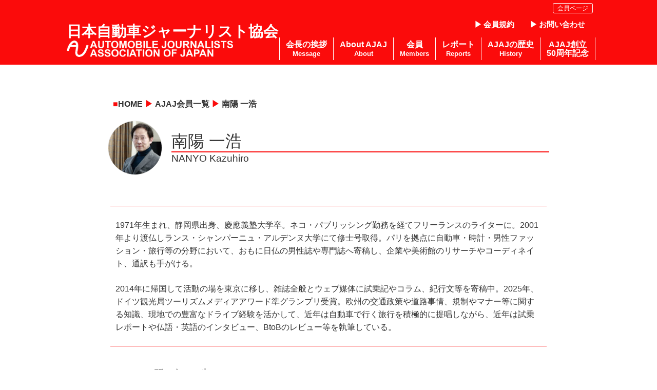

--- FILE ---
content_type: text/html; charset=UTF-8
request_url: https://www.ajaj.gr.jp/members/nanyo-kazuhiro
body_size: 8673
content:


<!doctype html>

<!--[if lt IE 7]><html lang="ja" class="no-js lt-ie9 lt-ie8 lt-ie7"><![endif]-->
<!--[if (IE 7)&!(IEMobile)]><html lang="ja" class="no-js lt-ie9 lt-ie8"><![endif]-->
<!--[if (IE 8)&!(IEMobile)]><html lang="ja" class="no-js lt-ie9"><![endif]-->
<!--[if gt IE 8]><!--> <html lang="ja" class="no-js"><!--<![endif]-->

	<head>
		

<!-- Global site tag (gtag.js) - Google Analytics -->
<script async src="https://www.googletagmanager.com/gtag/js?id=UA-111749356-1"></script>
<script>
  window.dataLayer = window.dataLayer || [];
  function gtag(){dataLayer.push(arguments);}
  gtag('js', new Date());

  gtag('config', 'UA-111749356-1');
</script>

		<meta charset="utf-8">

				<meta http-equiv="X-UA-Compatible" content="IE=edge">


				<meta name="HandheldFriendly" content="True">
		<meta name="MobileOptimized" content="320">
		<meta name="viewport" content="width=device-width, initial-scale=1"/>

				

<link rel="apple-touch-icon" sizes="180x180" href="https://www.ajaj.gr.jp/wp-content/themes/ajaj/library/favicons/apple-touch-icon.png">
<link rel="icon" type="image/png" sizes="32x32" href="https://www.ajaj.gr.jp/wp-content/themes/ajaj/library/favicons/favicon-32x32.png">
<link rel="icon" type="image/png" sizes="16x16" href="https://www.ajaj.gr.jp/wp-content/themes/ajaj/library/favicons/favicon-16x16.png">
<link rel="manifest" href="https://www.ajaj.gr.jp/wp-content/themes/ajaj/library/favicons/manifest.json">
<link rel="mask-icon" href="https://www.ajaj.gr.jp/wp-content/themes/ajaj/library/favicons/safari-pinned-tab.svg" color="#da2915">
<link rel="shortcut icon" href="https://www.ajaj.gr.jp/wp-content/themes/ajaj/library/favicons/favicon.ico">
<meta name="msapplication-config" content="https://www.ajaj.gr.jp/wp-content/themes/ajaj/library/favicons/browserconfig.xml">
<meta name="theme-color" content="#ffffff">


		<link rel="pingback" href="https://www.ajaj.gr.jp/xmlrpc.php">

				<title>南陽 一浩 | 日本自動車ジャーナリスト協会</title>
<meta name='robots' content='max-image-preview:large' />
<meta name="dlm-version" content="5.1.6"><link rel='dns-prefetch' href='//fonts.googleapis.com' />
<link rel="alternate" type="application/rss+xml" title="日本自動車ジャーナリスト協会 &raquo; フィード" href="https://www.ajaj.gr.jp/feed" />
<link rel="alternate" type="application/rss+xml" title="日本自動車ジャーナリスト協会 &raquo; コメントフィード" href="https://www.ajaj.gr.jp/comments/feed" />
<link rel="alternate" title="oEmbed (JSON)" type="application/json+oembed" href="https://www.ajaj.gr.jp/wp-json/oembed/1.0/embed?url=https%3A%2F%2Fwww.ajaj.gr.jp%2Fmembers%2Fnanyo-kazuhiro" />
<link rel="alternate" title="oEmbed (XML)" type="text/xml+oembed" href="https://www.ajaj.gr.jp/wp-json/oembed/1.0/embed?url=https%3A%2F%2Fwww.ajaj.gr.jp%2Fmembers%2Fnanyo-kazuhiro&#038;format=xml" />
<style id='wp-img-auto-sizes-contain-inline-css' type='text/css'>
img:is([sizes=auto i],[sizes^="auto," i]){contain-intrinsic-size:3000px 1500px}
/*# sourceURL=wp-img-auto-sizes-contain-inline-css */
</style>
<style id='wp-block-library-inline-css' type='text/css'>
:root{--wp-block-synced-color:#7a00df;--wp-block-synced-color--rgb:122,0,223;--wp-bound-block-color:var(--wp-block-synced-color);--wp-editor-canvas-background:#ddd;--wp-admin-theme-color:#007cba;--wp-admin-theme-color--rgb:0,124,186;--wp-admin-theme-color-darker-10:#006ba1;--wp-admin-theme-color-darker-10--rgb:0,107,160.5;--wp-admin-theme-color-darker-20:#005a87;--wp-admin-theme-color-darker-20--rgb:0,90,135;--wp-admin-border-width-focus:2px}@media (min-resolution:192dpi){:root{--wp-admin-border-width-focus:1.5px}}.wp-element-button{cursor:pointer}:root .has-very-light-gray-background-color{background-color:#eee}:root .has-very-dark-gray-background-color{background-color:#313131}:root .has-very-light-gray-color{color:#eee}:root .has-very-dark-gray-color{color:#313131}:root .has-vivid-green-cyan-to-vivid-cyan-blue-gradient-background{background:linear-gradient(135deg,#00d084,#0693e3)}:root .has-purple-crush-gradient-background{background:linear-gradient(135deg,#34e2e4,#4721fb 50%,#ab1dfe)}:root .has-hazy-dawn-gradient-background{background:linear-gradient(135deg,#faaca8,#dad0ec)}:root .has-subdued-olive-gradient-background{background:linear-gradient(135deg,#fafae1,#67a671)}:root .has-atomic-cream-gradient-background{background:linear-gradient(135deg,#fdd79a,#004a59)}:root .has-nightshade-gradient-background{background:linear-gradient(135deg,#330968,#31cdcf)}:root .has-midnight-gradient-background{background:linear-gradient(135deg,#020381,#2874fc)}:root{--wp--preset--font-size--normal:16px;--wp--preset--font-size--huge:42px}.has-regular-font-size{font-size:1em}.has-larger-font-size{font-size:2.625em}.has-normal-font-size{font-size:var(--wp--preset--font-size--normal)}.has-huge-font-size{font-size:var(--wp--preset--font-size--huge)}.has-text-align-center{text-align:center}.has-text-align-left{text-align:left}.has-text-align-right{text-align:right}.has-fit-text{white-space:nowrap!important}#end-resizable-editor-section{display:none}.aligncenter{clear:both}.items-justified-left{justify-content:flex-start}.items-justified-center{justify-content:center}.items-justified-right{justify-content:flex-end}.items-justified-space-between{justify-content:space-between}.screen-reader-text{border:0;clip-path:inset(50%);height:1px;margin:-1px;overflow:hidden;padding:0;position:absolute;width:1px;word-wrap:normal!important}.screen-reader-text:focus{background-color:#ddd;clip-path:none;color:#444;display:block;font-size:1em;height:auto;left:5px;line-height:normal;padding:15px 23px 14px;text-decoration:none;top:5px;width:auto;z-index:100000}html :where(.has-border-color){border-style:solid}html :where([style*=border-top-color]){border-top-style:solid}html :where([style*=border-right-color]){border-right-style:solid}html :where([style*=border-bottom-color]){border-bottom-style:solid}html :where([style*=border-left-color]){border-left-style:solid}html :where([style*=border-width]){border-style:solid}html :where([style*=border-top-width]){border-top-style:solid}html :where([style*=border-right-width]){border-right-style:solid}html :where([style*=border-bottom-width]){border-bottom-style:solid}html :where([style*=border-left-width]){border-left-style:solid}html :where(img[class*=wp-image-]){height:auto;max-width:100%}:where(figure){margin:0 0 1em}html :where(.is-position-sticky){--wp-admin--admin-bar--position-offset:var(--wp-admin--admin-bar--height,0px)}@media screen and (max-width:600px){html :where(.is-position-sticky){--wp-admin--admin-bar--position-offset:0px}}

/*# sourceURL=wp-block-library-inline-css */
</style><style id='global-styles-inline-css' type='text/css'>
:root{--wp--preset--aspect-ratio--square: 1;--wp--preset--aspect-ratio--4-3: 4/3;--wp--preset--aspect-ratio--3-4: 3/4;--wp--preset--aspect-ratio--3-2: 3/2;--wp--preset--aspect-ratio--2-3: 2/3;--wp--preset--aspect-ratio--16-9: 16/9;--wp--preset--aspect-ratio--9-16: 9/16;--wp--preset--color--black: #000000;--wp--preset--color--cyan-bluish-gray: #abb8c3;--wp--preset--color--white: #ffffff;--wp--preset--color--pale-pink: #f78da7;--wp--preset--color--vivid-red: #cf2e2e;--wp--preset--color--luminous-vivid-orange: #ff6900;--wp--preset--color--luminous-vivid-amber: #fcb900;--wp--preset--color--light-green-cyan: #7bdcb5;--wp--preset--color--vivid-green-cyan: #00d084;--wp--preset--color--pale-cyan-blue: #8ed1fc;--wp--preset--color--vivid-cyan-blue: #0693e3;--wp--preset--color--vivid-purple: #9b51e0;--wp--preset--gradient--vivid-cyan-blue-to-vivid-purple: linear-gradient(135deg,rgb(6,147,227) 0%,rgb(155,81,224) 100%);--wp--preset--gradient--light-green-cyan-to-vivid-green-cyan: linear-gradient(135deg,rgb(122,220,180) 0%,rgb(0,208,130) 100%);--wp--preset--gradient--luminous-vivid-amber-to-luminous-vivid-orange: linear-gradient(135deg,rgb(252,185,0) 0%,rgb(255,105,0) 100%);--wp--preset--gradient--luminous-vivid-orange-to-vivid-red: linear-gradient(135deg,rgb(255,105,0) 0%,rgb(207,46,46) 100%);--wp--preset--gradient--very-light-gray-to-cyan-bluish-gray: linear-gradient(135deg,rgb(238,238,238) 0%,rgb(169,184,195) 100%);--wp--preset--gradient--cool-to-warm-spectrum: linear-gradient(135deg,rgb(74,234,220) 0%,rgb(151,120,209) 20%,rgb(207,42,186) 40%,rgb(238,44,130) 60%,rgb(251,105,98) 80%,rgb(254,248,76) 100%);--wp--preset--gradient--blush-light-purple: linear-gradient(135deg,rgb(255,206,236) 0%,rgb(152,150,240) 100%);--wp--preset--gradient--blush-bordeaux: linear-gradient(135deg,rgb(254,205,165) 0%,rgb(254,45,45) 50%,rgb(107,0,62) 100%);--wp--preset--gradient--luminous-dusk: linear-gradient(135deg,rgb(255,203,112) 0%,rgb(199,81,192) 50%,rgb(65,88,208) 100%);--wp--preset--gradient--pale-ocean: linear-gradient(135deg,rgb(255,245,203) 0%,rgb(182,227,212) 50%,rgb(51,167,181) 100%);--wp--preset--gradient--electric-grass: linear-gradient(135deg,rgb(202,248,128) 0%,rgb(113,206,126) 100%);--wp--preset--gradient--midnight: linear-gradient(135deg,rgb(2,3,129) 0%,rgb(40,116,252) 100%);--wp--preset--font-size--small: 13px;--wp--preset--font-size--medium: 20px;--wp--preset--font-size--large: 36px;--wp--preset--font-size--x-large: 42px;--wp--preset--spacing--20: 0.44rem;--wp--preset--spacing--30: 0.67rem;--wp--preset--spacing--40: 1rem;--wp--preset--spacing--50: 1.5rem;--wp--preset--spacing--60: 2.25rem;--wp--preset--spacing--70: 3.38rem;--wp--preset--spacing--80: 5.06rem;--wp--preset--shadow--natural: 6px 6px 9px rgba(0, 0, 0, 0.2);--wp--preset--shadow--deep: 12px 12px 50px rgba(0, 0, 0, 0.4);--wp--preset--shadow--sharp: 6px 6px 0px rgba(0, 0, 0, 0.2);--wp--preset--shadow--outlined: 6px 6px 0px -3px rgb(255, 255, 255), 6px 6px rgb(0, 0, 0);--wp--preset--shadow--crisp: 6px 6px 0px rgb(0, 0, 0);}:where(.is-layout-flex){gap: 0.5em;}:where(.is-layout-grid){gap: 0.5em;}body .is-layout-flex{display: flex;}.is-layout-flex{flex-wrap: wrap;align-items: center;}.is-layout-flex > :is(*, div){margin: 0;}body .is-layout-grid{display: grid;}.is-layout-grid > :is(*, div){margin: 0;}:where(.wp-block-columns.is-layout-flex){gap: 2em;}:where(.wp-block-columns.is-layout-grid){gap: 2em;}:where(.wp-block-post-template.is-layout-flex){gap: 1.25em;}:where(.wp-block-post-template.is-layout-grid){gap: 1.25em;}.has-black-color{color: var(--wp--preset--color--black) !important;}.has-cyan-bluish-gray-color{color: var(--wp--preset--color--cyan-bluish-gray) !important;}.has-white-color{color: var(--wp--preset--color--white) !important;}.has-pale-pink-color{color: var(--wp--preset--color--pale-pink) !important;}.has-vivid-red-color{color: var(--wp--preset--color--vivid-red) !important;}.has-luminous-vivid-orange-color{color: var(--wp--preset--color--luminous-vivid-orange) !important;}.has-luminous-vivid-amber-color{color: var(--wp--preset--color--luminous-vivid-amber) !important;}.has-light-green-cyan-color{color: var(--wp--preset--color--light-green-cyan) !important;}.has-vivid-green-cyan-color{color: var(--wp--preset--color--vivid-green-cyan) !important;}.has-pale-cyan-blue-color{color: var(--wp--preset--color--pale-cyan-blue) !important;}.has-vivid-cyan-blue-color{color: var(--wp--preset--color--vivid-cyan-blue) !important;}.has-vivid-purple-color{color: var(--wp--preset--color--vivid-purple) !important;}.has-black-background-color{background-color: var(--wp--preset--color--black) !important;}.has-cyan-bluish-gray-background-color{background-color: var(--wp--preset--color--cyan-bluish-gray) !important;}.has-white-background-color{background-color: var(--wp--preset--color--white) !important;}.has-pale-pink-background-color{background-color: var(--wp--preset--color--pale-pink) !important;}.has-vivid-red-background-color{background-color: var(--wp--preset--color--vivid-red) !important;}.has-luminous-vivid-orange-background-color{background-color: var(--wp--preset--color--luminous-vivid-orange) !important;}.has-luminous-vivid-amber-background-color{background-color: var(--wp--preset--color--luminous-vivid-amber) !important;}.has-light-green-cyan-background-color{background-color: var(--wp--preset--color--light-green-cyan) !important;}.has-vivid-green-cyan-background-color{background-color: var(--wp--preset--color--vivid-green-cyan) !important;}.has-pale-cyan-blue-background-color{background-color: var(--wp--preset--color--pale-cyan-blue) !important;}.has-vivid-cyan-blue-background-color{background-color: var(--wp--preset--color--vivid-cyan-blue) !important;}.has-vivid-purple-background-color{background-color: var(--wp--preset--color--vivid-purple) !important;}.has-black-border-color{border-color: var(--wp--preset--color--black) !important;}.has-cyan-bluish-gray-border-color{border-color: var(--wp--preset--color--cyan-bluish-gray) !important;}.has-white-border-color{border-color: var(--wp--preset--color--white) !important;}.has-pale-pink-border-color{border-color: var(--wp--preset--color--pale-pink) !important;}.has-vivid-red-border-color{border-color: var(--wp--preset--color--vivid-red) !important;}.has-luminous-vivid-orange-border-color{border-color: var(--wp--preset--color--luminous-vivid-orange) !important;}.has-luminous-vivid-amber-border-color{border-color: var(--wp--preset--color--luminous-vivid-amber) !important;}.has-light-green-cyan-border-color{border-color: var(--wp--preset--color--light-green-cyan) !important;}.has-vivid-green-cyan-border-color{border-color: var(--wp--preset--color--vivid-green-cyan) !important;}.has-pale-cyan-blue-border-color{border-color: var(--wp--preset--color--pale-cyan-blue) !important;}.has-vivid-cyan-blue-border-color{border-color: var(--wp--preset--color--vivid-cyan-blue) !important;}.has-vivid-purple-border-color{border-color: var(--wp--preset--color--vivid-purple) !important;}.has-vivid-cyan-blue-to-vivid-purple-gradient-background{background: var(--wp--preset--gradient--vivid-cyan-blue-to-vivid-purple) !important;}.has-light-green-cyan-to-vivid-green-cyan-gradient-background{background: var(--wp--preset--gradient--light-green-cyan-to-vivid-green-cyan) !important;}.has-luminous-vivid-amber-to-luminous-vivid-orange-gradient-background{background: var(--wp--preset--gradient--luminous-vivid-amber-to-luminous-vivid-orange) !important;}.has-luminous-vivid-orange-to-vivid-red-gradient-background{background: var(--wp--preset--gradient--luminous-vivid-orange-to-vivid-red) !important;}.has-very-light-gray-to-cyan-bluish-gray-gradient-background{background: var(--wp--preset--gradient--very-light-gray-to-cyan-bluish-gray) !important;}.has-cool-to-warm-spectrum-gradient-background{background: var(--wp--preset--gradient--cool-to-warm-spectrum) !important;}.has-blush-light-purple-gradient-background{background: var(--wp--preset--gradient--blush-light-purple) !important;}.has-blush-bordeaux-gradient-background{background: var(--wp--preset--gradient--blush-bordeaux) !important;}.has-luminous-dusk-gradient-background{background: var(--wp--preset--gradient--luminous-dusk) !important;}.has-pale-ocean-gradient-background{background: var(--wp--preset--gradient--pale-ocean) !important;}.has-electric-grass-gradient-background{background: var(--wp--preset--gradient--electric-grass) !important;}.has-midnight-gradient-background{background: var(--wp--preset--gradient--midnight) !important;}.has-small-font-size{font-size: var(--wp--preset--font-size--small) !important;}.has-medium-font-size{font-size: var(--wp--preset--font-size--medium) !important;}.has-large-font-size{font-size: var(--wp--preset--font-size--large) !important;}.has-x-large-font-size{font-size: var(--wp--preset--font-size--x-large) !important;}
/*# sourceURL=global-styles-inline-css */
</style>

<style id='classic-theme-styles-inline-css' type='text/css'>
/*! This file is auto-generated */
.wp-block-button__link{color:#fff;background-color:#32373c;border-radius:9999px;box-shadow:none;text-decoration:none;padding:calc(.667em + 2px) calc(1.333em + 2px);font-size:1.125em}.wp-block-file__button{background:#32373c;color:#fff;text-decoration:none}
/*# sourceURL=/wp-includes/css/classic-themes.min.css */
</style>
<link rel='stylesheet' id='lbwps-styles-photoswipe5-main-css' href='https://www.ajaj.gr.jp/wp-content/plugins/lightbox-photoswipe/assets/ps5/styles/main.css?ver=5.8.2' type='text/css' media='all' />
<link rel='stylesheet' id='googleFonts-css' href='//fonts.googleapis.com/css?family=Lato%3A400%2C700%2C400italic%2C700italic&#038;ver=6.9' type='text/css' media='all' />
<link rel='stylesheet' id='fontawesome-css' href='https://www.ajaj.gr.jp/wp-content/themes/ajaj/library/fontawesome/css/all.min.css?ver=1.0.3.2024092701' type='text/css' media='all' />
<link rel='stylesheet' id='mmenu-style-css' href='https://www.ajaj.gr.jp/wp-content/themes/ajaj/library/css/jquery.mmenu.all.css?ver=20171021' type='text/css' media='all' />
<link rel='stylesheet' id='mmenu-themes-style-css' href='https://www.ajaj.gr.jp/wp-content/themes/ajaj/library/css/jquery.mmenu.themes.css?ver=20171021' type='text/css' media='all' />
<link rel='stylesheet' id='hamburgers-css' href='https://www.ajaj.gr.jp/wp-content/themes/ajaj/library/css/hamburgers.min.css?ver=20171021' type='text/css' media='all' />
<link rel='stylesheet' id='bones-stylesheet-css' href='https://www.ajaj.gr.jp/wp-content/themes/ajaj/library/css/style.css?ver=1.0.3.2024092701' type='text/css' media='all' />
<script type="text/javascript" src="https://www.ajaj.gr.jp/wp-includes/js/jquery/jquery.min.js?ver=3.7.1" id="jquery-core-js"></script>
<script type="text/javascript" src="https://www.ajaj.gr.jp/wp-includes/js/jquery/jquery-migrate.min.js?ver=3.4.1" id="jquery-migrate-js"></script>
<script type="text/javascript" src="https://www.ajaj.gr.jp/wp-content/themes/ajaj/library/js/libs/modernizr.custom.min.js?ver=2.5.3" id="bones-modernizr-js"></script>
<link rel="https://api.w.org/" href="https://www.ajaj.gr.jp/wp-json/" /><link rel="canonical" href="https://www.ajaj.gr.jp/members/nanyo-kazuhiro" />
<link rel='shortlink' href='https://www.ajaj.gr.jp/?p=2685' />
		
					</head>

	<body class="wp-singular member-template-default single single-member postid-2685 wp-theme-ajaj not-scrolled" itemscope itemtype="http://schema.org/WebPage">

		<div id="fb-root"></div>
		<script async defer crossorigin="anonymous" src="https://connect.facebook.net/ja_JP/sdk.js#xfbml=1&version=v4.0&appId=531179997234913&autoLogAppEvents=1"></script>
		<div id="container">
			<header id="header" class="header Fixed" role="banner" itemscope itemtype="http://schema.org/WPHeader">
				<div class="members-top-link"><a href="https://www.ajaj.gr.jp/for-members/">会員ページ</a></div>
				<div id="inner-header" class="cf">
					
						<div id="logo" class="h1" itemscope itemtype="http://schema.org/Organization">
							<a href="https://www.ajaj.gr.jp">
								<span class="ja">日本自動車ジャーナリスト協会</span>
								<img alt="AUTOMOBILE JOURNALISTS ASSOCICATION OF JAPAN" src="https://www.ajaj.gr.jp/wp-content/themes/ajaj/library/images/logo.png">
							</a>
						</div>

					
					<button id="mobile-menu-button" class="hamburger hamburger--collapse" type="button">
						<span class="hamburger-box">
							<span class="hamburger-inner"></span>
						</span>
					</button>

					<nav id="global-menu" role="navigation" itemscope itemtype="http://schema.org/SiteNavigationElement">
						<ul id="menu-main-menu" class="nav top-nav cf"><li id="menu-item-3000" class="menu-item menu-item-type-post_type menu-item-object-page"><a href="https://www.ajaj.gr.jp/presidents-message">会長の挨拶<br /><span class="sub">Message</span></a></li>
<li id="menu-item-4" class="menu-item menu-item-type-post_type menu-item-object-page"><a href="https://www.ajaj.gr.jp/about-ajaj">About AJAJ<br /><span class="sub">About</span></a></li>
<li id="menu-item-461" class="menu-item menu-item-type-post_type_archive menu-item-object-member"><a href="https://www.ajaj.gr.jp/members">会員<br /><span class="sub">Members</span></a></li>
<li id="menu-item-5" class="menu-item menu-item-type-taxonomy menu-item-object-category menu-item-has-children"><a href="https://www.ajaj.gr.jp/reports">レポート<br /><span class="sub">Reports</span></a>
<ul class="sub-menu">
	<li id="menu-item-7" class="menu-item menu-item-type-taxonomy menu-item-object-category"><a href="https://www.ajaj.gr.jp/reports/event-reports">イベントレポート<br /><span class="sub"></span></a></li>
	<li id="menu-item-9" class="menu-item menu-item-type-taxonomy menu-item-object-category"><a href="https://www.ajaj.gr.jp/reports/session-reports">勉強会レポート<br /><span class="sub"></span></a></li>
	<li id="menu-item-6" class="menu-item menu-item-type-taxonomy menu-item-object-category"><a href="https://www.ajaj.gr.jp/reports/its-reports">ITS分科会レポート<br /><span class="sub"></span></a></li>
	<li id="menu-item-8" class="menu-item menu-item-type-taxonomy menu-item-object-category"><a href="https://www.ajaj.gr.jp/reports/volunteer">ボランティア<br /><span class="sub"></span></a></li>
</ul>
</li>
<li id="menu-item-11" class="menu-item menu-item-type-post_type menu-item-object-page"><a href="https://www.ajaj.gr.jp/history">AJAJの歴史<br /><span class="sub">History</span></a></li>
<li id="menu-item-3239" class="menu-item menu-item-type-post_type menu-item-object-page"><a href="https://www.ajaj.gr.jp/ajaj-50th-aniv">AJAJ創立<br>50周年記念<br /><span class="sub"></span></a></li>
</ul>
					</nav>

					<nav id="sub-nav">
						<ul>
							<li><a href="https://www.ajaj.gr.jp/agreement">会員規約</a></li>
							<li><a href="https://www.ajaj.gr.jp/contact">お問い合わせ</a></li>
						</ul>
					</nav>
					<nav id="mobile-global-menu" role="navigation" itemscope itemtype="http://schema.org/SiteNavigationElement">
						<ul>
						<li id="menu-item-3000" class="menu-item menu-item-type-post_type menu-item-object-page"><a href="https://www.ajaj.gr.jp/presidents-message">会長の挨拶<br /><span class="sub">Message</span></a></li>
<li id="menu-item-4" class="menu-item menu-item-type-post_type menu-item-object-page"><a href="https://www.ajaj.gr.jp/about-ajaj">About AJAJ<br /><span class="sub">About</span></a></li>
<li id="menu-item-461" class="menu-item menu-item-type-post_type_archive menu-item-object-member"><a href="https://www.ajaj.gr.jp/members">会員<br /><span class="sub">Members</span></a></li>
<li id="menu-item-5" class="menu-item menu-item-type-taxonomy menu-item-object-category menu-item-has-children"><a href="https://www.ajaj.gr.jp/reports">レポート<br /><span class="sub">Reports</span></a>
<ul class="sub-menu">
	<li id="menu-item-7" class="menu-item menu-item-type-taxonomy menu-item-object-category"><a href="https://www.ajaj.gr.jp/reports/event-reports">イベントレポート<br /><span class="sub"></span></a></li>
	<li id="menu-item-9" class="menu-item menu-item-type-taxonomy menu-item-object-category"><a href="https://www.ajaj.gr.jp/reports/session-reports">勉強会レポート<br /><span class="sub"></span></a></li>
	<li id="menu-item-6" class="menu-item menu-item-type-taxonomy menu-item-object-category"><a href="https://www.ajaj.gr.jp/reports/its-reports">ITS分科会レポート<br /><span class="sub"></span></a></li>
	<li id="menu-item-8" class="menu-item menu-item-type-taxonomy menu-item-object-category"><a href="https://www.ajaj.gr.jp/reports/volunteer">ボランティア<br /><span class="sub"></span></a></li>
</ul>
</li>
<li id="menu-item-11" class="menu-item menu-item-type-post_type menu-item-object-page"><a href="https://www.ajaj.gr.jp/history">AJAJの歴史<br /><span class="sub">History</span></a></li>
<li id="menu-item-3239" class="menu-item menu-item-type-post_type menu-item-object-page"><a href="https://www.ajaj.gr.jp/ajaj-50th-aniv">AJAJ創立<br>50周年記念<br /><span class="sub"></span></a></li>
							<li><a href="https://www.ajaj.gr.jp/agreement">会員規約</a></li>
							<li><a href="https://www.ajaj.gr.jp/contact">お問い合わせ</a></li>

						</ul>


					</nav>


				</div>


			</header>






			<div id="content">

				<div id="inner-content" class="wrap cf">

						<main id="main" class="m-all t-all d-all cf" role="main" itemscope itemprop="mainContentOfPage" itemtype="http://schema.org/Blog">
							<div class="breadcrumb "><a href="https://www.ajaj.gr.jp">HOME</a> <span class="arrow">▶</span> <a href="https://www.ajaj.gr.jp/members">AJAJ会員一覧</a> <span class="arrow">▶</span> <span class="ja">南陽 一浩</span></div>

							
							<header class="article-header entry-header member-header">
								<div class="member_image">
									<img width="150" height="150" src="https://www.ajaj.gr.jp/wp-content/uploads/2024/10/NANYO_Kazuhiro_juillet2024-150x150.jpg" class="attachment-thumbnail size-thumbnail" alt="" decoding="async" />								</div>
								<div class="name-wrapper">
									<h1 class="entry-title single-title" itemprop="headline" rel="bookmark"><span class="ja">南陽 一浩</span></h1>
									<p><span class="en">NANYO Kazuhiro</span></p>
								</div>

								<p class="byline entry-meta vcard">
									<span class="image"><span class="by">投稿者</span>: <span class="entry-author author" itemprop="author" itemscope itemptype="http://schema.org/Person">南陽一浩</span>　投稿日: <time class="updated entry-time" datetime="2020-01-12" itemprop="datePublished">2020年1月12日</time>

								</p>
							</header>

							<section class="member_info entry-content cf" itemprop="articleBody">

									
								<div class="content-wrapper cf">
									<div class="content">
										
										
											<p><span class="gmail_default">​</span>1971年生まれ、静岡県出身、慶應義塾大学卒。ネコ・パブリッシング勤務を経てフリーランスのライターに。2001年より渡仏しランス・シャンパーニュ・アルデンヌ大学にて修士号取得。パリを拠点に自動車・時計・男性ファッション・旅行等の分野において、おもに日仏の男性誌や専門誌へ寄稿し、企業や美術館のリサーチやコーディネイト、通訳も手がける。</p>
<p>2014年に帰国して活動の場を東京に移し、雑誌全般とウェブ媒体に試乗記やコラム、紀行文等を寄稿中。2025年、ドイツ観光局ツーリズムメディアアワード準グランプリ受賞。欧州の交通政策や道路事情、規制やマナー等に関する知識、現地での豊富なドライブ経験を活かして、近年は自動車で行く旅行を積極的に提唱しながら、近年は試乗レポートや仏語・英語のインタビュー、BtoBのレビュー等を執筆している。</p>

										
									</div>

								</div>
								

									
									
									
									
									
									
																		
								<div class="info">
									<h2>問い合わせ先</h2>
										<p>nanyoknanyo@gmail.com</p>
								</div>

									
									
								<div class="page-link-button">
									<a href="https://www.ajaj.gr.jp/members">会員トップに戻る</a>
								</div>
						</main>

					
				</div>

			</div>

			</div>
			<footer id="footer" class="footer" role="contentinfo" itemscope itemtype="http://schema.org/WPFooter">

				<div id="inner-footer" class="wrap cf">

					<nav role="navigation">
											</nav>

					<p class="source-org copyright">&copy; 2026 日本自動車ジャーナリスト協会.</p>


				</div>

			</footer>
			<div id="top-return" class="Fixed"><a href="#"><img alt="ページトップに戻る" src="https://www.ajaj.gr.jp/wp-content/themes/ajaj/library/images/arrow.png"></a></div>


				<script type="speculationrules">
{"prefetch":[{"source":"document","where":{"and":[{"href_matches":"/*"},{"not":{"href_matches":["/wp-*.php","/wp-admin/*","/wp-content/uploads/*","/wp-content/*","/wp-content/plugins/*","/wp-content/themes/ajaj/*","/*\\?(.+)"]}},{"not":{"selector_matches":"a[rel~=\"nofollow\"]"}},{"not":{"selector_matches":".no-prefetch, .no-prefetch a"}}]},"eagerness":"conservative"}]}
</script>
<script type="text/javascript" id="lbwps-photoswipe5-js-extra">
/* <![CDATA[ */
var lbwpsOptions = {"label_facebook":"Share on Facebook","label_twitter":"Tweet","label_pinterest":"Pin it","label_download":"Download image","label_copyurl":"Copy image URL","label_ui_close":"Close [Esc]","label_ui_zoom":"Zoom","label_ui_prev":"Previous [\u2190]","label_ui_next":"Next [\u2192]","label_ui_error":"The image cannot be loaded","label_ui_fullscreen":"Toggle fullscreen [F]","label_ui_download":"Download image","share_facebook":"1","share_twitter":"1","share_pinterest":"1","share_download":"1","share_direct":"0","share_copyurl":"0","close_on_drag":"1","history":"1","show_counter":"1","show_fullscreen":"1","show_download":"0","show_zoom":"1","show_caption":"1","loop":"1","pinchtoclose":"1","taptotoggle":"1","close_on_click":"1","fulldesktop":"0","use_alt":"0","usecaption":"1","desktop_slider":"1","share_custom_label":"","share_custom_link":"","wheelmode":"zoom","spacing":"12","idletime":"4000","hide_scrollbars":"1","caption_type":"overlay","bg_opacity":"100","padding_left":"0","padding_top":"0","padding_right":"0","padding_bottom":"0"};
//# sourceURL=lbwps-photoswipe5-js-extra
/* ]]> */
</script>
<script type="module" src="https://www.ajaj.gr.jp/wp-content/plugins/lightbox-photoswipe/assets/ps5/frontend.min.js?ver=5.8.2"></script><script type="text/javascript" id="dlm-xhr-js-extra">
/* <![CDATA[ */
var dlmXHRtranslations = {"error":"An error occurred while trying to download the file. Please try again.","not_found":"\u30c0\u30a6\u30f3\u30ed\u30fc\u30c9\u304c\u5b58\u5728\u3057\u307e\u305b\u3093\u3002","no_file_path":"No file path defined.","no_file_paths":"\u30d5\u30a1\u30a4\u30eb\u30d1\u30b9\u304c\u6307\u5b9a\u3055\u308c\u3066\u3044\u307e\u305b\u3093\u3002","filetype":"Download is not allowed for this file type.","file_access_denied":"Access denied to this file.","access_denied":"Access denied. You do not have permission to download this file.","security_error":"Something is wrong with the file path.","file_not_found":"\u30d5\u30a1\u30a4\u30eb\u304c\u898b\u3064\u304b\u308a\u307e\u305b\u3093\u3002"};
//# sourceURL=dlm-xhr-js-extra
/* ]]> */
</script>
<script type="text/javascript" id="dlm-xhr-js-before">
/* <![CDATA[ */
const dlmXHR = {"xhr_links":{"class":["download-link","download-button"]},"prevent_duplicates":true,"ajaxUrl":"https:\/\/www.ajaj.gr.jp\/wp-admin\/admin-ajax.php"}; dlmXHRinstance = {}; const dlmXHRGlobalLinks = "https://www.ajaj.gr.jp/download/"; const dlmNonXHRGlobalLinks = []; dlmXHRgif = "https://www.ajaj.gr.jp/wp-includes/images/spinner.gif"; const dlmXHRProgress = "1"
//# sourceURL=dlm-xhr-js-before
/* ]]> */
</script>
<script type="text/javascript" src="https://www.ajaj.gr.jp/wp-content/plugins/download-monitor/assets/js/dlm-xhr.min.js?ver=5.1.6" id="dlm-xhr-js"></script>
<script type="text/javascript" src="https://www.ajaj.gr.jp/wp-content/themes/ajaj/library/js/jquery.mmenu.all.js?ver=20171021" id="mmenu-js"></script>
<script type="text/javascript" src="https://www.ajaj.gr.jp/wp-content/plugins/wp-gallery-custom-links/wp-gallery-custom-links.js?ver=1.1" id="wp-gallery-custom-links-js-js"></script>
<script type="text/javascript" src="https://www.ajaj.gr.jp/wp-content/themes/ajaj/library/js/scripts.js?ver=2020081401" id="bones-js-js"></script>

	</body>

</html> <!-- end of site. what a ride! -->


--- FILE ---
content_type: text/css
request_url: https://www.ajaj.gr.jp/wp-content/themes/ajaj/library/css/style.css?ver=1.0.3.2024092701
body_size: 18696
content:
#content,
#header img {
	animation:  pageFadeIn 1s ease 0s 1 normal;
}

@keyframes pageFadeIn {
	0% {opacity: 0}
	66% { opacity:0; }
	100% {opacity: 1}
}


@media screen and (max-width: 782px) {
	br.pc {
		display: none;
	}
	#wp-toolbar > ul > li {
		display: none;
	}

	#wpadminbar .ab-label {
		display: none;
	}

	#wpadminbar li#wp-admin-bar-ajaj-site-name,
	#wpadminbar li#wp-admin-bar-ajaj-site-name-admin,
	#wpadminbar li#wp-admin-bar-for-members-top,
	#wpadminbar li#wp-admin-bar-for-members-profile,
	#wpadminbar li#wp-admin-bar-for-members-profile-edit,
	#wpadminbar li#wp-admin-bar-my-account,
	#wpadminbar li#wp-admin-bar-ajaj-logout {
		display: block;
	}
}

#wpadminbar {
	position: fixed !important;
}

#wpadminbar #wp-admin-bar-ajaj-site-name .ab-icon::before {
	top: 2px;
	content: "\f102";
}

#wpadminbar #wp-admin-bar-ajaj-site-name-admin .ab-icon::before {
	top: 2px;
	content: "\f226";
}


#wpadminbar #wp-admin-bar-for-members-top .ab-icon::before {
	top: 2px;
	content: "\f116";
}

#wpadminbar #wp-admin-bar-for-members-profile .ab-icon::before {
	top: 2px;
	content: "\f110";
}

#wpadminbar #wp-admin-bar-for-members-profile-edit .ab-icon::before {
	top: 2px;
	content: "\f119";
}

#wpadminbar #wp-admin-bar-ajaj-logout .ab-icon::before {
	top: 2px;
	content: "\f153";
}

.home .sidebar.sidebar-pc {
	display: none;
}

.mm-page {
	position: static !important;
}

.sidebar {
	max-width: 300px;
	margin-left: auto;
	margin-right: auto;
}

.sidebar.m-all {
	float: none;
}

.sidebar.sidebar-mobile {
	padding-bottom: 20px;
}

article, aside, details, figcaption, figure, footer, header, hgroup, main, nav, section, summary {
	display: block;
}

audio, canvas, video {
	display: inline-block;
}

audio:not([controls]) {
	display: none;
	height: 0;
}

[hidden],
template {
	display: none;
}

html {
	font-family: sans-serif;
	-ms-text-size-adjust: 100%;
	-webkit-text-size-adjust: 100%;
}

body {
	margin: 0;
	min-height: calc(100vh - 80px);
}

body.scroll-disabled {
	overflow: hidden;
	height: 100%;
}

a {
	background: transparent;
	transition: all 0.3s ease-in-out;
}

a:focus {
	outline: 0;
}

a:active,
a:hover {
	outline: 0;
}

img {
	transition: opacity 0.3s ease-in-out;
}

a:hover img {
	opacity: 0.6;
}


/* Typography */

h1 {
	font-size: 1.8em;
	margin: 0.67em 0;
}

abbr[title] {
	border-bottom: 1px dotted;
}

b, strong, .strong {
	font-weight: bold;
}

dfn, em, .em {
	font-style: italic;
}

hr {
	-moz-box-sizing: content-box;
	box-sizing: content-box;
	height: 0;
}

p {
	-webkit-hyphens: auto;
	-epub-hyphens: auto;
	-moz-hyphens: auto;
	hyphens: auto;
}

pre {
	margin: 0;
}

code, kbd, pre, samp {
	font-family: monospace, serif;
	font-size: 1em;
}

pre {
	white-space: pre-wrap;
}

q {
	quotes: "\201C" "\201D" "\2018" "\2019";
}

q:before,
q:after {
	content: '';
	content: none;
}

small, .small {
	font-size: 75%;
}

sub,
sup {
	font-size: 75%;
	line-height: 0;
	position: relative;
	vertical-align: baseline;
}

sup {
	top: -0.5em;
}

sub {
	bottom: -0.25em;
}

dl, menu, ol, ul {
	margin: 1em 0;
}

dd {
	margin: 0;
}

menu {
	padding: 0 0 0 40px;
}

ol, ul {
	padding: 0;
	list-style-type: none;
}

nav ul, nav ol {
	list-style: none;
	list-style-image: none;
}

img {
	border: 0;
}

img, video, iframe {
	max-width: 100%;
}

img, video {
	height: auto;
}

svg:not(:root) {
	overflow: hidden;
}

figure {
	margin: 0;
}

/* Forms */

fieldset {
  border: 1px solid #c0c0c0;
  margin: 0 2px;
  padding: 0.35em 0.625em 0.75em; }


legend {
  border: 0;
  padding: 0; }

button, input, select, textarea {
	font-family: inherit;
	font-size: 100%;
	margin: 0;
}

button,
input {
	line-height: normal;
}

button, select {
	text-transform: none;
}

button,
html input[type="button"],
input[type="reset"],
input[type="submit"] {
	-webkit-appearance: button;
	cursor: pointer;
}

button[disabled],
html input[disabled] {
  cursor: default; }

input[type="checkbox"],
input[type="radio"] {
	box-sizing: border-box;
	padding: 0;
}


input[type="search"] {
  -webkit-appearance: textfield;
  -moz-box-sizing: content-box;
  -webkit-box-sizing: content-box;
  box-sizing: content-box; }

input[type="search"]::-webkit-search-cancel-button,
input[type="search"]::-webkit-search-decoration {
  -webkit-appearance: none; }

button::-moz-focus-inner,
input::-moz-focus-inner {
  border: 0;
  padding: 0; }

textarea {
	overflow: auto;
	vertical-align: top;
}

/* Tables */

table {
	border-collapse: collapse;
	border-spacing: 0;
}

* {
	-webkit-box-sizing: border-box;
	-moz-box-sizing: border-box;
	box-sizing: border-box;
}

.image-replacement,
.ir {
	text-indent: 100%;
	white-space: nowrap;
	overflow: hidden;
}

.clearfix, .cf, .comment-respond {
	zoom: 1;
}

.clearfix:before, .clearfix:after, .cf:before, .comment-respond:before, .cf:after, .comment-respond:after {
	content: "";
	display: table;
}

.clearfix:after, .cf:after, .comment-respond:after {
	clear: both;
}

span.amp {
	font-family: Baskerville,'Goudy Old Style',Palatino,'Book Antiqua',serif !important;
	font-style: italic;
}

.membership-fee-content h1 {
	text-align: center;
}


.membership-fee-content .report_info {
	text-align: right;
	font-size: 1.1rem;
	font-weight: bold;
}

.members-latest-wrapper.membership-fee .report_info {
	font-size: 1.1rem;
	font-weight: bold;
}


.corona-presscar .annotation,
.membership-fee-content .annotation {
	font-size: 12px;
	text-align: right;
	display: block;
}
.table-scroll-wrapper {
	overflow-x: auto;
}

.table-scroll-wrapper table {
	min-width: 600px;
}

.membership-fee-content .fee-info {
	text-align: center;
	max-width: 640px;
	margin: 20px auto;
	font-size: 1.2em;
	padding: 20px;
	border-top: 2px solid #fb0b0b;
	border-bottom: 2px solid #fb0b0b;
}

.membership-fee-content .fee-info dl {
	margin: 0;
}


table#corona-presscar-table {
	table-layout: fixed;
}

table#membership-fee-table {
	font-size: 0.9em;
	table-layout: fixed;
}

table#membership-fee-table th,
table#membership-fee-table td {
	text-align: center;
	width: 6.5em;
}


table#membership-fee-table td.warning,
table#membership-fee-table td.orange {
	background-color: #ff7f00;
	font-weight: bold;
}

table#membership-fee-table td.green {
	background-color: #d8e4bc;
}


p {

	word-break: normal;
	word-wrap : break-word;
	-webkit-hyphens: auto;
	-moz-hyphens: auto;
	hyphens: auto;
	-webkit-hyphenate-before: 2;
	-webkit-hyphenate-after: 3;
	hyphenate-lines: 3;
}


.last-col {
	float: right;
	padding-right: 0 !important;
}


.content-link-button {
	text-align: center;
	margin-bottom: 2em;
}

.content-link-button a,
.content-link-button a:link,
.content-link-button a:visited,
.content-link-button a:visited:link {
	display: inline-block;
	font-weight: bold;
	font-size: 1.2em;
	text-decoration: none;
	border: 1px solid #fb0b0b;
	border-radius: 5px;
	padding: 3px 12px;
	color: #fff;
	-webkit-tap-highlight-color: #fff;
	background-color: #fb0b0b;
}

.content-link-button a:hover,
.content-link-button a:focus,
.content-link-button a:visited:hover,
.content-link-button a:visited:focus {
	color: #fb0b0b;
	background-color: #fff;
}


@media (max-width: 767px) {
	.m-all {
		float: none;
		padding-right: 0.75em;
		width: 100%;
		padding-right: 0; }

	.m-1of2 {
		float: left;
		padding-right: 0.75em;
		width: 50%; }

	.m-1of3 {
		float: left;
		padding-right: 0.75em;
		width: 33.33%; }

	.m-2of3 {
		float: left;
		padding-right: 0.75em;
		width: 66.66%; }

	.m-1of4 {
		float: left;
		padding-right: 0.75em;
		width: 25%; }

	.m-3of4 {
		float: left;
		padding-right: 0.75em;
		width: 75%; } }
/* Portrait tablet to landscape */
@media (min-width: 768px) and (max-width: 1039px) {
	.t-all {
		float: none;
		width: 100%;
		padding-right: 0;
	}

	.t-1of2 {
		float: left;
		padding-right: 0.75em;
		width: 50%; }

	.t-1of3 {
		float: left;
		padding-right: 0.75em;
		width: 33.33%; }

	.t-2of3 {
		float: left;
		padding-right: 0.75em;
		width: 66.66%; }

	.t-1of4 {
		float: left;
		padding-right: 0.75em;
		width: 25%; }

	.t-3of4 {
		float: left;
		padding-right: 0.75em;
		width: 75%; }

	.t-1of5 {
		float: left;
		padding-right: 0.75em;
		width: 20%; }

	.t-2of5 {
		float: left;
		padding-right: 0.75em;
		width: 40%; }

	.t-3of5 {
		float: left;
		padding-right: 0.75em;
		width: 60%; }

	.t-4of5 {
		float: left;
		padding-right: 0.75em;
		width: 80%; }

	.t-main {
		float: left;
		padding-right: 20px;
		width: calc(100% - 250px);
	}

	.t-sub {
		float: left;
		padding-right: 0;
		width: 250px;
	}

}
/* Landscape to small desktop */
@media (min-width: 1040px) {
	body {
		min-height: calc(100vh - 96px);
	}

	.home .sidebar.sidebar-pc,
	.sidebar.sidebar-pc {
		display: block;
	}

	.sidebar.sidebar-mobile {
		display: none;
	}

	.d-all {
		float: left;
		padding-right: 0.75em;
		width: 100%;
		padding-right: 0; }

	.d-1of2 {
		float: left;
		padding-right: 0.75em;
		width: 50%; }

	.d-1of3 {
		float: left;
		padding-right: 0.75em;
		width: 33.33%; }

	.d-2of3 {
		float: left;
		padding-right: 0.75em;
		width: 66.66%; }

	.d-1of4 {
		float: left;
		padding-right: 0.75em;
		width: 25%; }

	.d-3of4 {
		float: left;
		padding-right: 0.75em;
		width: 75%; }

	.d-1of5 {
		float: left;
		padding-right: 0.75em;
		width: 20%; }

	.d-2of5 {
		float: left;
		padding-right: 0.75em;
		width: 40%; }

	.d-3of5 {
		float: left;
		padding-right: 0.75em;
		width: 60%; }

	.d-4of5 {
		float: left;
		padding-right: 0.75em;
		width: 80%; }

	.d-1of6 {
		float: left;
		padding-right: 0.75em;
		width: 16.6666666667%; }

	.d-1of7 {
		float: left;
		padding-right: 0.75em;
		width: 14.2857142857%; }

	.d-2of7 {
		float: left;
		padding-right: 0.75em;
		width: 28.5714286%; }

	.d-3of7 {
		float: left;
		padding-right: 0.75em;
		width: 42.8571429%; }

	.d-4of7 {
		float: left;
		padding-right: 0.75em;
		width: 57.1428572%; }

	.d-5of7 {
		float: left;
		padding-right: 0.75em;
		width: 71.4285715%; }

	.d-6of7 {
		float: left;
		padding-right: 0.75em;
		width: 85.7142857%; }

	.d-1of8 {
		float: left;
		padding-right: 0.75em;
		width: 12.5%; }

	.d-1of9 {
		float: left;
		padding-right: 0.75em;
		width: 11.1111111111%; }

	.d-1of10 {
		float: left;
		padding-right: 0.75em;
		width: 10%; }

	.d-1of11 {
		float: left;
		padding-right: 0.75em;
		width: 9.09090909091%; }

	.d-1of12 {
		float: left;
		padding-right: 0.75em;
		width: 8.33%; }

	.d-main {
		float: left;
		padding-right: 40px;
		width: calc(100% - 300px);
	}

	.d-sub {
		float: left;
		padding-right: 0;
		width: 300px;
	}

}


.alert-help, .alert-info, .alert-error, .alert-success {
  margin: 10px;
  padding: 5px 18px;
  border: 1px solid; }

.alert-help {
  border-color: #e8dc59;
  background: #ebe16f; }

.alert-info {
  border-color: #bfe4f4;
  background: #d5edf8; }

.alert-error {
  border-color: #f8cdce;
  background: #fbe3e4; }

.alert-success {
  border-color: #deeaae;
  background: #e6efc2; }

.blue-btn, .comment-reply-link, #submit {
  display: inline-block;
  position: relative;
  font-family: "Helvetica Neue", Helvetica, Arial, sans-serif;
  text-decoration: none;
  color: white;
  font-size: 0.9em;
  font-size: 34px;
  line-height: 34px;
  font-weight: normal;
  padding: 0 24px;
  border-radius: 4px;
  border: 0;
  cursor: pointer;
  -webkit-transition: background-color 0.14s ease-in-out;
  transition: background-color 0.14s ease-in-out; }
  .blue-btn:hover, .comment-reply-link:hover, #submit:hover, .blue-btn:focus, .comment-reply-link:focus, #submit:focus {
    color: white;
    text-decoration: none; }
  .blue-btn:active, .comment-reply-link:active, #submit:active {
    top: 1px; }

.blue-btn, .comment-reply-link, #submit {
  background-color: #2980b9; }
  .blue-btn:hover, .comment-reply-link:hover, #submit:hover, .blue-btn:focus, .comment-reply-link:focus, #submit:focus {
    background-color: #2574a8; }
  .blue-btn:active, .comment-reply-link:active, #submit:active {
    background-color: #2472a4; }

/* INPUTS */

input[type="text"],
input[type="password"],
input[type="datetime"],
input[type="datetime-local"],
input[type="date"],
input[type="month"],
input[type="time"],
input[type="week"],
input[type="number"],
input[type="email"],
input[type="url"],
input[type="search"],
input[type="tel"],
input[type="color"],
select,
textarea,
.field {
	display: block;
	height: 40px;
	line-height: 40px;
	padding: 0 12px;
	margin-bottom: 14px;
	font-size: 1em;
	border-radius: 3px;
	vertical-align: middle;
	box-shadow: none;
	border: 0;
	width: 100%;
	background-color: #fbd4d4;
	-webkit-transition: background-color 0.24s ease-in-out;
	transition: background-color 0.24s ease-in-out;
}

textarea {
	padding: 12px;
}

input[type="text"]:focus, input[type="text"]:active,
input[type="password"]:focus,
input[type="password"]:active,
input[type="datetime"]:focus,
input[type="datetime"]:active,
input[type="datetime-local"]:focus,
input[type="datetime-local"]:active,
input[type="date"]:focus,
input[type="date"]:active,
input[type="month"]:focus,
input[type="month"]:active,
input[type="time"]:focus,
input[type="time"]:active,
input[type="week"]:focus,
input[type="week"]:active,
input[type="number"]:focus,
input[type="number"]:active,
input[type="email"]:focus,
input[type="email"]:active,
input[type="url"]:focus,
input[type="url"]:active,
input[type="search"]:focus,
input[type="search"]:active,
input[type="tel"]:focus,
input[type="tel"]:active,
input[type="color"]:focus,
input[type="color"]:active,
select:focus,
select:active,
textarea:focus,
textarea:active,
.field:focus,
.field:active {
	background-color: #fbf0f0;
}
  input[type="text"].error, input[type="text"].is-invalid,
  input[type="password"].error,
  input[type="password"].is-invalid,
  input[type="datetime"].error,
  input[type="datetime"].is-invalid,
  input[type="datetime-local"].error,
  input[type="datetime-local"].is-invalid,
  input[type="date"].error,
  input[type="date"].is-invalid,
  input[type="month"].error,
  input[type="month"].is-invalid,
  input[type="time"].error,
  input[type="time"].is-invalid,
  input[type="week"].error,
  input[type="week"].is-invalid,
  input[type="number"].error,
  input[type="number"].is-invalid,
  input[type="email"].error,
  input[type="email"].is-invalid,
  input[type="url"].error,
  input[type="url"].is-invalid,
  input[type="search"].error,
  input[type="search"].is-invalid,
  input[type="tel"].error,
  input[type="tel"].is-invalid,
  input[type="color"].error,
  input[type="color"].is-invalid,
  select.error,
  select.is-invalid,
  textarea.error,
  textarea.is-invalid,
  .field.error,
  .field.is-invalid {
    color: #fbe3e4;
    border-color: #fbe3e4;
    background-color: white;
    background-position: 99% center;
    background-repeat: no-repeat;
      /* background-image: url('[data-uri]'); */
    outline-color: #fbe3e4; }
  input[type="text"].success, input[type="text"].is-valid,
  input[type="password"].success,
  input[type="password"].is-valid,
  input[type="datetime"].success,
  input[type="datetime"].is-valid,
  input[type="datetime-local"].success,
  input[type="datetime-local"].is-valid,
  input[type="date"].success,
  input[type="date"].is-valid,
  input[type="month"].success,
  input[type="month"].is-valid,
  input[type="time"].success,
  input[type="time"].is-valid,
  input[type="week"].success,
  input[type="week"].is-valid,
  input[type="number"].success,
  input[type="number"].is-valid,
  input[type="email"].success,
  input[type="email"].is-valid,
  input[type="url"].success,
  input[type="url"].is-valid,
  input[type="search"].success,
  input[type="search"].is-valid,
  input[type="tel"].success,
  input[type="tel"].is-valid,
  input[type="color"].success,
  input[type="color"].is-valid,
  select.success,
  select.is-valid,
  textarea.success,
  textarea.is-valid,
  .field.success,
  .field.is-valid {
    color: #e6efc2;
    border-color: #e6efc2;
    background-color: white;
    background-position: 99% center;
    background-repeat: no-repeat;
    background-image: url('[data-uri]');
    outline-color: #e6efc2; }
  input[type="text"][disabled], input[type="text"].is-disabled,
  input[type="password"][disabled],
  input[type="password"].is-disabled,
  input[type="datetime"][disabled],
  input[type="datetime"].is-disabled,
  input[type="datetime-local"][disabled],
  input[type="datetime-local"].is-disabled,
  input[type="date"][disabled],
  input[type="date"].is-disabled,
  input[type="month"][disabled],
  input[type="month"].is-disabled,
  input[type="time"][disabled],
  input[type="time"].is-disabled,
  input[type="week"][disabled],
  input[type="week"].is-disabled,
  input[type="number"][disabled],
  input[type="number"].is-disabled,
  input[type="email"][disabled],
  input[type="email"].is-disabled,
  input[type="url"][disabled],
  input[type="url"].is-disabled,
  input[type="search"][disabled],
  input[type="search"].is-disabled,
  input[type="tel"][disabled],
  input[type="tel"].is-disabled,
  input[type="color"][disabled],
  input[type="color"].is-disabled,
  select[disabled],
  select.is-disabled,
  textarea[disabled],
  textarea.is-disabled,
  .field[disabled],
  .field.is-disabled {
    cursor: not-allowed;
    border-color: #cfcfcf;
    opacity: 0.6; }
    input[type="text"][disabled]:focus, input[type="text"][disabled]:active, input[type="text"].is-disabled:focus, input[type="text"].is-disabled:active,
    input[type="password"][disabled]:focus,
    input[type="password"][disabled]:active,
    input[type="password"].is-disabled:focus,
    input[type="password"].is-disabled:active,
    input[type="datetime"][disabled]:focus,
    input[type="datetime"][disabled]:active,
    input[type="datetime"].is-disabled:focus,
    input[type="datetime"].is-disabled:active,
    input[type="datetime-local"][disabled]:focus,
    input[type="datetime-local"][disabled]:active,
    input[type="datetime-local"].is-disabled:focus,
    input[type="datetime-local"].is-disabled:active,
    input[type="date"][disabled]:focus,
    input[type="date"][disabled]:active,
    input[type="date"].is-disabled:focus,
    input[type="date"].is-disabled:active,
    input[type="month"][disabled]:focus,
    input[type="month"][disabled]:active,
    input[type="month"].is-disabled:focus,
    input[type="month"].is-disabled:active,
    input[type="time"][disabled]:focus,
    input[type="time"][disabled]:active,
    input[type="time"].is-disabled:focus,
    input[type="time"].is-disabled:active,
    input[type="week"][disabled]:focus,
    input[type="week"][disabled]:active,
    input[type="week"].is-disabled:focus,
    input[type="week"].is-disabled:active,
    input[type="number"][disabled]:focus,
    input[type="number"][disabled]:active,
    input[type="number"].is-disabled:focus,
    input[type="number"].is-disabled:active,
    input[type="email"][disabled]:focus,
    input[type="email"][disabled]:active,
    input[type="email"].is-disabled:focus,
    input[type="email"].is-disabled:active,
    input[type="url"][disabled]:focus,
    input[type="url"][disabled]:active,
    input[type="url"].is-disabled:focus,
    input[type="url"].is-disabled:active,
    input[type="search"][disabled]:focus,
    input[type="search"][disabled]:active,
    input[type="search"].is-disabled:focus,
    input[type="search"].is-disabled:active,
    input[type="tel"][disabled]:focus,
    input[type="tel"][disabled]:active,
    input[type="tel"].is-disabled:focus,
    input[type="tel"].is-disabled:active,
    input[type="color"][disabled]:focus,
    input[type="color"][disabled]:active,
    input[type="color"].is-disabled:focus,
    input[type="color"].is-disabled:active,
    select[disabled]:focus,
    select[disabled]:active,
    select.is-disabled:focus,
    select.is-disabled:active,
    textarea[disabled]:focus,
    textarea[disabled]:active,
    textarea.is-disabled:focus,
    textarea.is-disabled:active,
    .field[disabled]:focus,
    .field[disabled]:active,
    .field.is-disabled:focus,
    .field.is-disabled:active {
      background-color: #d5edf8; }

input[type="password"] {
  letter-spacing: 0.3em; }

textarea {
  max-width: 100%;
  min-height: 120px;
  line-height: 1.5em; }

select {
  -webkit-appearance: none;
	/*	background-image: url('[data-uri]');
	  background-repeat: no-repeat;
	background-position: 97.5% center; */
}





body {
	font-family: "メイリオ","Meiryo","ヒラギノ角ゴ Pro W3","Hiragino Kaku Gothic Pro","MS Pゴシック", "MS P Gothic",sans-serif;
	font-size: 16px;
	line-height: 1.5;
	color: #333;
	background-color: #fff;
	-webkit-font-smoothing: antialiased;
	position: relative;
	padding-bottom: 80px;
}


.emergency-info,
.special-event-info {
	border: 2px solid #666;
	border-radius: 16px;
	padding: 10px 20px;
	margin: 20px 0;
}

.emergency-info {
	border-color: #fb0b0b;
	padding: 10px;
}

.drive-safely {
	border-color: #666;
}

.emergency-info h2,
.special-event-info h2 {
	margin-left: 10px;
	margin-right: 10px;
	border-bottom: 2px solid #fb0b0b;
	text-align: center;
	font-size: 1.4em;
	margin-top: 10px;
}

.emergency-info > div,
.special-event-info > div {
	font-size: 1em;
	width: 94%;
	margin: 0 auto;
}

.emergency-info > div {
	text-align: center;
}

.special-event-info dt {
	font-weight: bold;
}

.special-event-info dt.link {
	margin-top: 20px;
}

.special-event-info dd.link:before {
	content: "\25B6";
	color: #fb0b0b;
}

.special-event-info .notes {
	font-size: .9em;
}


.wrap {
	width: 96%;
	margin: 0 auto;
}

.wrap02 {
	margin: 0 auto;
}


a, a:visited {
	color: inherit;
}

a:hover, a:focus, a:visited:hover, a:visited:focus {
	color: #fb0b0b;
}

a:link, a:visited:link {
	-webkit-tap-highlight-color: rgba(0, 0, 0, 0.3);
}


a.redlink, h3 a.redlink {
	color: #ff0000;
	font-weight: bold;
	text-decoration: underline;
}

a.redlink:hover {
	text-decoration: none;
}


/******************************************************************
H1, H2, H3, H4, H5 STYLES
******************************************************************/
h1, .h1, h2, .h2, h3, .h3, h4, .h4, h5, .h5 {
	text-rendering: optimizelegibility;
	font-weight: 500;
}

h1 a, .h1 a, h2 a, .h2 a, h3 a, .h3 a, h4 a, .h4 a, h5 a, .h5 a {
	text-decoration: none;
}

.entry-content h1, .entry-content .h1, .entry-content h2, .entry-content .h2, .entry-content h3, .entry-content .h3, .entry-content h4, .entry-content .h4, .entry-content h5, .entry-content .h5 {
	font-weight: bold;
	clear: both;
}

h1, .h1 {
	font-size: 1.6em;
	line-height: 1.2333em;
	margin: 1em 0;
}

h2, .h2 {
	font-size: 1.3em;
	margin: 2em 0 0.5em;
}

h3, .h3 {
	font-size: 1.2em;
	margin: 1.5em 0 0.5em;
}

h4, .h4 {
	font-size: 1.1em;
	margin: 1em 0 0.5em;
}

h5, .h5 {
	font-size: 1em;
	margin: .5em 0;
}

h6, .h6 {
	font-size: 1em;
	margin: .5em 0;
}


#header {
	background-color: #fb0b0b;
	position: fixed;
	top: 0;
	left: 0;
	right: 0;
	transition: height 0.4s ease;
	z-index: 9999;
}

.not-scrolled #header {
	height: 92px;
}

.admin-bar #header {
	margin-top: 46px;
}


.members-top-link {
	width: 100%;
	max-width: 1040px;
		margin: 3px auto;
	padding: 0 5px;
		text-align: right;

	}

	.members-top-link a {
		border: 1px solid #fff;
		color: #fff;
		padding: 2px 8px;
		border-radius: 3px;
		font-size: 0.75em;
		text-decoration: none;
	}

	.members-top-link a:hover,
	.members-top-link a:focus {
		background-color: #fff;
		color: #fb0b0b;
	}


.hamburger {
	padding: 10px;
}

.hamburger-inner, .hamburger-inner:after, .hamburger-inner:before {
	background-color: #fff;
	-webkit-appearance: none;
}

button#mobile-menu-button {
	border: none;
	outline: none;
}

button, html input[type="button"], input[type="reset"], input[type="submit"] {
	-webkit-appearance: none;
}

#container {
	max-width: 3000px;
	margin: 62px auto 0;
	width: 100%;
	overflow: hidden;
}


#container {
	max-width: 3000px;
	margin: 62px auto 0;
	width: 100%;
	overflow: hidden;
}

.admin-bar #container {

}

#logo {
	margin: 10px 10px;
	font-size: 0.8em;
	font-weight: bold;
	max-width: calc( 100% - 64px );
}

#logo img {
	font-size: 0.5em;
	vertical-align: bottom;
	display: block;
}

#logo a {
	color: #fff;
	transition: opacity 0.3s ease-in-out;
}

#logo a:hover {
	opacity: 0.6;
}

#logo a:hover img {
	opacity: 1;
}

#logo .ja, #logo br {

}


.not-scrolled #logo .ja {
	display: inline;
	animation-fill-mode: forwards;
	animation: show 1s ease 0s 1 normal;
}
.not-scrolled #logo br {
	display: none;
	animation: show 1s ease 0s 1 normal;
}

.scrolled #logo .ja {
	height: 0;
	opacity: 0;
	animation: hide 1s ease 0s 1 normal;

}

.scrolled #logo img {
	margin-top: -16px;
	animation: hideslide 1s ease 0s 1 normal;
}


@keyframes show {
	from{
		opacity: 0;
	}
	to{
		opacity: 1;
	}
}


@keyframes hide {
	0% {
		opacity: 1;
		height: auto;
	}
	95% {
		opacity: 0;
		height: auto;
	}
	100% {

		height: 0;
	}
}

@keyframes hideslide {
	0% {
		margin-top: 0;
	}
	45% {
		margin-top: -16px;
	}
	100% {
		margin-top: -16px;
	}
}




.nav {
	border-bottom: 0;
	margin: 0;
}


.nav li {
}

.nav li a {
	display: block;
	color: white;
	text-decoration: none;
	padding: 0.75em;
}

.nav li a:hover {
	color: #eee;
}

.nav li ul.sub-menu li a,
.nav li ul.children li a {
	padding-left: 30px;
}



#menu-main-menu.nav li a {
	font-weight: bold;
}


nav#global-menu, nav#sub-nav {
	display: none;
}

#mobile-menu-button {
	position: absolute;
	right: 0;
	top: 30px;
}

.not-scrolled #mobile-menu-button {
	top: 40px;
}
#mobile-menu-button a {
	color: #fff;
}

#mobile-global-menu:not( .mm-menu ) {
   display: none;
}
#main-gallery {
	margin-bottom: 30px;
}

.swiper-container {
	width: 100%;
	max-width: 2400px;
	height: 180px;
	overflow: visible;
	transition: opacity 0.8s ease-in-out;
	position: relative;
}

.swiper-wrapper {
	opacity: 0;
}

.swiper-wrapper.loaded {
	opacity: 1;
}

.swiper-container .loading {
	position: absolute;
	top: calc( 50% - 25px );
	left: calc( 50% - 25px );

}

.swiper-slide {
	width: 100%;
	height: 180px;
	overflow: hidden;
}

.swiper-slide img {
	width: 100%;
}

.swiper-slide a img {
	max-width: 100%;
	vertical-align: middle;
	position: absolute;
	top: 50%;
	-webkit-transform: translateY(-50%);
	-ms-transform: translateY(-50%);
	transform: translateY(-50%);
}

.swiper-slide {
	position: relative;
}

.swiper-slide p {
	position: absolute;
	bottom: 0;
	left: 0;
	right: 0;
	color: #fff;
	background: rgba(0, 0, 0, 0.6);
	margin: 0;
	padding: 5px 10px;
}

.swiper-container-horizontal > .swiper-pagination-bullets, .swiper-pagination-custom, .swiper-pagination-fraction {
	bottom: -30px;
}

/* POSTS & CONTENT */

.breadcrumb {
	padding: 5px 10px;
	margin-bottom: 15px;
}

.breadcrumb span,
.breadcrumb a {
	text-decoration: none;
	color: inherit;
	font-weight: bold;
}

#inner-content {
	margin-bottom: 60px;
	min-width: 280px;
}

#content {
	padding: 30px 0;
	overflow: hidden;
}

.home #content {
	padding: 0 0 60px;
}

.hentry {
	background-color: white;
	margin-bottom: 1.5em;
}

.hentry header {
	padding: 10px 5px;
}

.single .hentry header {
	margin-bottom: 15px;
}


.hentry footer {
	padding: 5px;
	border-top: 1px solid #f8f9fa;
}

.hentry footer p {
	margin: 0;
}

/* end .hentry */

.single-title,
.page-title,
.entry-title {
	margin: 0 0 30px;
}

.single .single-title,
.attachment .page-title,
.archive .page-title,
.page .page-title,
.single .entry-title {
	border-bottom: 2px solid #fb0b0b;
}

.archive .page-title {
	padding-top: 10px;
}

.attachment .page-title {
	text-align: center;
}
.page .page-title {
	text-align: center;
}


.archive-loop {
	border-bottom: 1px solid #ccc;
}

.hentry.archive-loop {
	padding: 10px 5px;
	margin-bottom: 0;
}

.archive-loop .thumbnail {
	width: 100%;
	text-align: center;
	margin-bottom: 10px;
}

.archive-loop .wrapper {
	font-size: 0.8em;
}

.archive-loop header {
	padding: 0 0 10px;
}

.archive-loop a {
	text-decoration: none;
}


.archive-loop h2 {
	font-size: 1.4em;
	margin-bottom: 5px;
}

.archive-loop .byline {
	font-size: 0.9em;
}

.archive-loop .wrapper .entry-content,
.archive-loop .wrapper .entry-content p {
	padding: 0;
	margin: 0;
}

.archive-loop .wrapper .entry-content p:first-child {
	margin-bottom: 5px;
}

.hentry.archive-loop {
	padding: 10px 5px;
	margin-bottom: 0;
}

.archive-loop .thumbnail {
	width: 100px;
	height: 100px;
	float: left;
	margin-bottom: 0;
}

.archive-loop .wrapper {
	width: calc(100% - 120px);
	float: right;
	font-size: 0.8em;
}

.archive-loop .wrapper {
	width: calc(100% - 120px);
	float: right;
	font-size: 0.8em;
}

.archive-loop .wrapper p:not(.readmore) {
	display: none;
}



.post-type-archive-member h1.page-title {
	text-align: center;
}

.member-type-wrapper {
	padding: 0 5%;
}

.member-type-wrapper.honorary,
.member-type-inner-wrapper.chairman,
.member-type-inner-wrapper.vice-chairman {
	text-align: center;
}

.member-type-wrapper h3,
.member-type-wrapper h4,
.member-type-wrapper p {
	margin: 0;
}

.member-type-wrapper h2.member-type-title {
	border-bottom: 2px solid #fb0b0b;
	text-align: center;
	margin:  0 0 30px;
}

.member-type-wrapper h3 {
	font-size: 1em;
	margin-bottom: 20px;
	padding: 5px 0;
	border-bottom: 1px solid #fb0b0b;
	border-top: 1px solid #fb0b0b;
	width: 30%;
	text-align: center;
	margin-left: auto;
	margin-right: auto;
}

.member-type-wrapper .member-thumb a {
	display: block;
	min-height: 106px;
	margin-bottom: 10px;
}

.member-type-wrapper p {
	font-size: 0.9em;
	text-align: center;
}

.member-type-wrapper p.name {
	line-height: 1em;
	height: 2em;
}

.member-type-wrapper p span {
	display: block;
}

.member-type-wrapper p span.nickname {
	font-size: 0.7em;
}

.member-type-wrapper a {
	color: inherit;
}

.member-type-wrapper a:hover {
	color: #fb0b0b;
}

.member-type-wrapper .profile-link-icon a,
.member-type-wrapper .profile-link-icon a:focus,
.profile-link-icon a,
.profile-link-icon a:focus {
	background: #fb0b0b;
	border: 1px solid #fb0b0b;
	display: inline;
	padding: 2px 8px;
	border-radius: 5px;
	color: #fff;
	font-size: 0.8em;
	font-weight: bold;
}

.profile-link-icon a:hover {
	background: #fff;
	color: #fb0b0b;
}

.profile-link-icon.no-profile a,
.profile-link-icon.no-profile a:focus,
.profile-link-icon.no-profile a:hover {
	background: #aaa;
	color: #fff;
	border: 1px solid #aaa;
}

.member-type-wrapper h3:before {
}

.member-type-inner-wrapper {
	letter-spacing: -.4em;
	margin-bottom: 10px;
}

.member-type-wrapper.members .member-type-inner-wrapper {
	margin-bottom: 30px;
}

.member-type-inner-wrapper * {
	letter-spacing: normal;
}




.member-type-wrapper a {
	text-decoration: none;
	color: inherit;
}

.member-type-wrapper .member-loop {
	display: inline-block;
	width: 50%;
	text-align: center;
	vertical-align: top;
	margin-bottom: 20px;
}

.member-header .member_image img,
.member-type-wrapper .member-loop img {
	width: 106px;
	height: auto;
	border: 1px solid #eee;
	margin: 0 auto;
	border-radius: 50%;
	vertical-align: middle;
}


.member-header {
	width: 100%;
	display: flex;
	justify-content: center;
	align-items: center;   /* <---- NEW    */
}

.member-header .member_image {
	flex-basis: 124px;
	flex-grow: 0;
	flex-shrink: 0;
	height: 106px;
}

.member-header .name-wrapper {
	flex-basis: calc( 100% - 124px );
	flex-grow: 0;
	flex-shrink: 0;
	margin: 0;

}

.member-header .name-wrapper h1,
.member-header .name-wrapper p {
	margin: 0;
}

.member-header .name-wrapper h1 {
}

.member-header .name-wrapper p {
	font-size: 1.2em;
	line-height: 1.3em;
}


.member-header .member_image img {
	margin-right: 20px;
}

.member-header .byline {
	display: none;
}

.member-header .member_image  {
	display: inline;
}

.single-member .content-wrapper .content p:last-child {

}

.single-member .content-wrapper {
	margin: 0 auto 40px;
	padding: 1.5em 10px 0;
	border-top: 1px solid #fb0b0b;
	border-bottom: 1px solid #fb0b0b;
}

.single-member .member_info {
	margin: 60px auto;
}

.single-member .content-wrapper .other_image {
	float: none
	display: block;
	margin: 0 auto;
}

.single-member .content-wrapper .other_image img {
	margin: 0 auto 1.5em;
	max-width: 320px;
	vertical-align: bottom;
}

.single-member .member_info {
	margin: 60px auto;
}

.single-member .member_info .info {
	width: 90%;
	margin: 30px auto;
}

.single-member .member_info .info h2 {
	font-size: 1.1em;
	border-bottom: 1px solid #fb0b0b;
}


.page-link-button {
	text-align: center;
	margin: 80px 0 0;
}

.page-link-button a {
	text-decoration: none;
	border: 1px solid #fb0b0b;
	border-radius: 5px;
	padding: 3px 12px;
	background: #fb0b0b;
	color: #fff;
	font-size: 1.2em;
}

.page-link-button a:hover {
	background: #fff;
	color: #fb0b0b;
}


.byline {
	margin: 0;
}

.page .byline {
	display: none;
}

.before-renewal .date,
.before-renewal .entry-time {
	display: none;
}

.members-latest-wrapper .byline,
.page-id-10 .page .byline,
.single .byline {
	margin: 10px 0 12px;
	display: flex;
	justify-content: center;
	align-items: center;
	width: 100%;
	height: 20%;
}

.members-latest-wrapper .byline a,
.single .byline a {
	text-decoration: none;
}

.members-latest-wrapper .byline span.image,
.page .byline span.image,
.single .byline span.image {
	flex-basis: 124px;
	flex-grow: 0;
	flex-shrink: 0;
}

.single .byline .profile-link-icon {
	position: relative;
	bottom: 2px;
}

.single .byline .profile-link-icon a {
	font-size: 11px;
	padding: 1px 8px;
}

.single .byline span.wrap {
}

.members-latest-wrapper .byline img,
.page .byline img,
.single .byline img {
	width: 104px;
	height: 104px;
	vertical-align: middle;
	border-radius: 50%;
}

.members-latest-wrapper .byline span.image {
	flex-basis: 84px;
}

.members-latest-wrapper .byline img {
	width: 64px;
	height: 64px;
}

.single .members-page .byline {
	display: block;
}

.page .byline {
	display: none;
}

.page-id-10 .page .byline {
	display: flex;
}

.page-id-10 .byline .date,
.page-id-10 .byline time {
	display: none;
}

.members-page .byline .by,
.members-page .byline .author {
	display: none;
}

.report_info {
	margin: 10px 0;
	padding: 10px 0;
	font-size: 0.9em;
	border-top: 1px solid #aaa;
	border-bottom: 1px solid #aaa;
}

.report_info p {
	margin: 0;
}

.archive-loop.for-members .report_info {
	border: 0;
	margin: 0;
	padding: 0;
}

.single-member .byline {
	display: none;
}


.page-id-10 .page .byline,
.page-id-10 .page .entry-content {
	width: 96%;
	margin-left: auto;
	margin-right: auto;
}

.page-id-10 .page .entry-content .history-title {
	border-bottom: 1px solid #fb0b0b;
}

.page-id-10 .page .entry-content .history-wrapper {
	clear: both;
}

.page-id-10 .page .entry-content .history-wrapper {
	width: 92%;
	margin-left: auto;
	margin-right: auto;
}

.page-id-10 .page .entry-content .history-wrapper h3 {
	border-bottom: 1px solid #fb0b0b;
}

.page-id-10 .page .entry-content .history-wrapper p {
	font-size: 0.9em;
}

.page-id-10 .page .entry-content .page-link-button a {
	font-size: 1em;
}

/* entry content */
.entry-content {
	padding: 0 5px 20px;
}

.entry-content p {
	margin: 0 0 1.5em;
	line-height: 1.6;
	line-break: strict;
}

.entry-content dl, .entry-content ol, .entry-content ul {
	margin: 0 0 1em;
}

.entry-content ul {
	list-style-type: disc;
	list-style-position: inside;
}

.entry-content ul ul, .entry-content ol ul {
	list-style-type: circle;
}

.entry-content ol {
	list-style-type: decimal;
	list-style-position: inside;
}

.entry-content ul li,
.entry-content ol li {
	text-indent: -1em;
	margin-left: 1.2em;
	margin-bottom: 8px;
	margin-top: 8px;
}
.entry-content ul li *,
.entry-content ol li * {
	text-indent: 0;
}
.entry-content table {
	width: 100%;
	border: 1px solid #aaa;
	margin-bottom: 1.5em;
}

.entry-content table caption {
	margin: 0 0 5px;
    font-size: 1.1em;
    text-transform: uppercase;
 }


.entry-content tr {
    border-bottom: 1px solid #aaa; }
.entry-content tr {
    border-top: 1px solid #aaa; }


  .entry-content td {
    padding: 7px;
    border-right: 1px solid #aaa; }
    .entry-content td:last-child {
      border-right: 0; }
.entry-content th {
	padding: 7px;
	border-bottom: 1px solid #aaa;
	border-right: 1px solid #aaa;
}

.entry-content table.no-border {
	border: none;
	margin-bottom: 0;
}

.entry-content table.no-border tr {
    border-bottom: none;
}

.entry-content table.no-border td {
    border-right: none;
}

.entry-content table.no-border th {
	border-bottom: none;
	border-right: none;
}


.entry-content table.participants_info {
	margin: 40px auto;
	width: 94%;
	border-right: 0;
	border-left: 0;
}

.entry-content table.participants_info th {
	border-right: 0;
	border-left: 0;
}



  .entry-content blockquote {
    margin: 0 0 1.5em 0.75em;
    padding: 0 0 0 0.75em;
    border-left: 3px solid #2980b9;
}
  .entry-content dt {
	  font-weight:bold;
}

  .entry-content dd {
    margin-left: 0;
    font-size: 1em;
    margin-bottom: 0.2em; }
  .entry-content img {
    margin: 0 0 1.5em 0;
    max-width: 100%;
    height: auto; }
  .entry-content .size-auto,
  .entry-content .size-full,
  .entry-content .size-large,
  .entry-content .size-medium,
  .entry-content .size-thumbnail {
    max-width: 100%;
    height: auto; }
  .entry-content pre {
	border: 1px solid #ccc;
    font-size: 0.9em;
    padding: 1.5em;
    margin: 0 0 1.5em;
    border-radius: 3px; }

.entry-content .alignleft, .entry-content img.alignleft,
.entry-content .alignright, .entry-content img.alignright,
.entry-content .aligncenter, .entry-content img.aligncenter {
	margin-right: auto;
	margin-left: auto;
	display: block;
	clear: both;
	margin-bottom: 1.5em;
}

/* end .entry-content */
.wp-caption,
.gallery-caption {
	max-width: 100%;
	padding: 5px;
}

.wp-caption img {
	max-width: 100%;
	margin-bottom: 0;
	width: 100%;
}

.wp-caption-text,
.wp-caption p.wp-caption-text {
	font-size: 0.75em;
	color: #444;
	margin: 4px 0 7px;
	text-align: left;
}

/* end .wp-caption */
/* image gallery styles */
.gallery-item {
	display: inline-block;
	text-align: center;
	vertical-align: top;
	margin: 0 0 1em;
	padding: 0 10px;
	width: 50%;
}

.gallery-columns-1 .gallery-item,
.gallery-columns-2 .gallery-item,
.gallery-columns-3 .gallery-item,
.gallery-columns-4 .gallery-item,
.gallery-columns-5 .gallery-item,
.gallery-columns-6 .gallery-item {
	width: 100%;
}


.gallery-item a,
.gallery-item a:hover,
.gallery-item a:focus {
	-webkit-box-shadow: none;
	box-shadow: none;
	background: none;
	display: inline-block;
	max-width: 100%;
}

.gallery-item img {
	margin-bottom: 0;
}

.gallery-item a img {
	display: block;
	backface-visibility: hidden;
	margin-bottom: 0;
}

.gallery-caption {
	display: block;
	text-align: left;
	padding: 3px;
	margin-bottom: 0;
}

/* end .gallery */
/* gallery caption styles */
.tags {
  margin: 0; }

/******************************************************************
PAGE NAVI STYLES
******************************************************************/

.pagination,
.wp-prev-next {
	margin: 1.5em 0;
}

.pagination {
	text-align: center;
}

.pagination ul {
	display: inline-block;
	background-color: white;
	white-space: nowrap;
	padding: 0;
	clear: both;
	border-radius: 3px;
}

.pagination li {
	padding: 0;
	margin: 0 2px;
	float: left;
	display: inline;
	overflow: hidden;
}

.pagination a, .pagination span {
	margin: 0;
	text-decoration: none;
	padding: 0;
	line-height: 1em;
	font-size: 1em;
	font-weight: normal;
	padding: 0.75em;
	min-width: 3em;
	display: block;
	color: #fb0b0b;
	border: 1px solid #fb0b0b;
}

.pagination a:not(.prev):not(.next),
.pagination span.dots {
	display: none;
}

.pagination a:hover, .pagination a:focus, .pagination span:hover, .pagination span:focus {
	background-color: #fb0b0b;
	color: white;
}

.pagination a:hover span.dots, .pagination a:focus span.dots, .pagination span.dots:hover, .pagination span.dots:focus {
	background-color: #fff;
	color: #fb0b0b;
}


.pagination .current {
	cursor: default;
	background: #fb0b0b;
	color: #fff;
}


/* end .bones_page_navi */
/* fallback previous & next links */
.wp-prev-next .prev-link {
  float: left; }
.wp-prev-next .next-link {
  float: right; }

.page-links {
	text-align: center;
	clear: both;
}

.page-links span {
	margin: 0;
	text-decoration: none;
	padding: 0;
	line-height: 1em;
	font-size: 1em;
	font-weight: normal;
	padding: 0.75em;
	min-width: 3em;
	display: inline-block;
	color: #fff;
	background: #fb0b0b;
	border: 1px solid #fb0b0b;
	transition: all .3s ease-in-out;
}

.page-links a span {
	background: #fff;
	color: #fb0b0b;
}

.page-links a:hover span {
	background: #fb0b0b;
	color: #fff;
}


/* end .wp-prev-next */

.attachment .byline {
	display: none;
}

.entry-attachment {
	text-align: center;
}

.entry-attachment img {
	margin-bottom: 5px;
}

.attachment-content p {
	font-size: 0.8em;
	text-align: center;
	margin: 0 auto;
	width: 94%;
}


.image-navigation a {
	text-decoration: none;
}

.image-navigation a:hover,
.image-navigation a:focus {
	color: #fb0b0b;
}

.image-navigation .nav-previous {
	float: left;
}

.image-navigation .nav-next {
	float: right;
}

.image-navigation .nav-previous:not(:empty),
.image-navigation .nav-next:not(:empty) {
	display: inline-block;
}


.image-navigation .nav-previous a:before,
.comment-navigation .nav-previous a:before {
	content: "\25C0";
	color: #fb0b0b;
	margin-right: 0.2em;
	position: relative;
}

.image-navigation .nav-next a:after,
.comment-navigation .nav-next a:after {
	content: "\25B6";
	color: #fb0b0b;
	margin-left: 0.2em;
	position: relative;
}

.image-navigation {
	padding: 0 7.6923%;
}

.image-navigation .nav-previous:not(:empty),
.image-navigation .nav-next:not(:empty) {
	margin-bottom: 2em;
}

.attachment .page-link-button {
	margin-top: 0;
}

/******************************************************************
COMMENT STYLES
******************************************************************/
/* h3 comment title */
#comments-title {
  padding: 0.75em;
  margin: 0;
  border-top: 1px solid #f8f9fa;
}

.commentlist {
  margin: 0;
  list-style-type: none; }

.comment {
  position: relative;
  clear: both;
  overflow: hidden;
  padding: 1.5em;
  border-bottom: 1px solid #f8f9fa;
}
  .comment .comment-author {
    padding: 7px;
    border: 0; }
  .comment .vcard {
    margin-left: 50px; }
    .comment .vcard cite.fn {
      font-weight: 700;
      font-style: normal; }
    .comment .vcard time {
      display: block;
      font-size: 0.9em;
      font-style: italic; }
      .comment .vcard time a {
        color: #9fa6b4;
        text-decoration: none; }
        .comment .vcard time a:hover {
          text-decoration: underline; }
    .comment .vcard .avatar {
      position: absolute;
      left: 16px;
      border-radius: 50%; }
  .comment:last-child {
    margin-bottom: 0; }
  .comment .children {
    margin: 0;
  }
  .comment[class*=depth-] {
    margin-top: 1.1em; }
  .comment.depth-1 {
    margin-left: 0;
    margin-top: 0; }
  .comment:not(.depth-1) {
    margin-top: 0;
    margin-left: 7px;
    padding: 7px; }
  .comment.odd {
    background-color: white; }
  .comment.even {
    background: #f8f9fa; }

.comment_content p {
  margin: 0.7335em 0 1.5em;
  font-size: 1em;
  line-height: 1.5em; }

.comment-reply-link {
  font-size: 0.9em;
  float: right; }

.comment-edit-link {
  font-style: italic;
  margin: 0 7px;
  text-decoration: none;
  font-size: 0.9em; }

/******************************************************************
COMMENT FORM STYLES
******************************************************************/
.comment-respond {
  padding: 1.5em;
  border-top: 1px solid #f8f9fa; }

#reply-title {
  margin: 0; }

.logged-in-as {
  color: #9fa6b4;
  font-style: italic;
  margin: 0; }
  .logged-in-as a {
    color: #5c6b80; }

.comment-form-comment {
  margin: 1.5em 0 0.75em; }

.form-allowed-tags {
  padding: 1.5em;
  background-color: #f8f9fa;
  font-size: 0.9em; }

#submit {
  float: right;
  font-size: 1em; }

#comment-form-title {
  margin: 0 0 1.1em; }


#allowed_tags {
  margin: 1.5em 10px 0.7335em 0; }

.nocomments {
  margin: 0 20px 1.1em; }

/*********************
SIDEBARS & ASIDES
*********************/
.widget ul li {}

.no-widgets {
	background-color: white;
	padding: 1.5em;
	text-align: center;
	border: 1px solid #cccccc;
	border-radius: 2px;
	margin-bottom: 1.5em;
}

.widgettitle {
	border-bottom: 2px solid #f01d4f;
	margin-left: auto;
	margin-right: auto;
	margin-bottom: 0.75em;
	text-align: center;
	max-width: 300px;
}

.widget {
	padding: 0;
	margin: 0 auto 20px;
}

.widget.ajaj-movie {
	max-width: 480px;
}

.widget.ajaj-movie video {
	border: 1px solid #ccc;
}

.widget ul li {
	margin-bottom: 0.75em;
}

.widget ul li ul {
	margin-top: 0.75em;
	padding-left: 1em;
}

.widget.twitter {
	border: 1px solid rgba(15,70,100,.12);
	border-radius: 5px;
}

/*********************
FOOTER STYLES
*********************/
#footer {
	z-index: 999999999;
	clear: both;
	background-color: #323944;
	color: #f8f9fa;
	padding-bottom: 43px;
	position: absolute;
	left: 0;
	right: 0;
	bottom: 0;
	text-align: center;
}

.not-scrolled #footer {
	padding-bottom: 5px;
}


#top-return {
	display: none;
	position: fixed;
	bottom: 0;
	left: 0;
	right: 0;
	padding: 10px 0;
	height: 43px;
	text-align: center;
	background: #000;
	color: #fff;
}

.content-area-wrapper {
	margin: 60px auto 40px;
}


.home #main {
	margin-top: 2.2em;
}

.home #latest-reports.content-area-wrapper,
.home #latest-reports.content-area-wrapper h2 {
	margin-top: 0;
}


.content-area-wrapper .content-link,
#about-ajaj .content-link {
	text-align: center;
}

.content-area-wrapper .content-link a,
#about-ajaj .content-link a {
	text-decoration: none;
	border: 1px solid #ccc;
	border-radius: 5px;
	padding: 3px 12px;
	color: inherit;
}

.content-area-wrapper .content-link a:hover,
#about-ajaj .content-link a:hover {
	color: #fff;
	border: 1px solid #fb0b0b;
	background: #fb0b0b;
}

.content-area-wrapper .content-area-title {
	border-top: 3px solid #fb0b0b;
	border-bottom: 3px solid #fb0b0b;
	text-align: center;
	padding-top: 10px;
}

.content-area-wrapper .content-area-title span.en {
	display: block;
	font-size: 0.6em;
	line-height: 1;
	font-family: Arial, Roboto, sans-serif;
}

.content-area-wrapper .content-area-title span.ja {
	font-size: 1.1em;
}

#info-wrapper .content-area-wrapper .content-area-title span.ja {
	font-size: 1em;
}

.latest-articles article {
	width: 94%;
	margin: 0 auto;
	margin-bottom: 10px;
	padding-bottom: 10px;
	border-bottom: 1px solid #ccc;
	position: relative;
}


.latest-articles .inner-wrapper {
	display: block;
}

.latest-articles article .inner-wrapper {
	text-align: center;
}

.latest-articles article img {
	margin: 0 auto;
}

.latest-articles article .inner-wrapper .wrapper {
	text-align: left;
}

.latest-articles header {
	margin: 0;
	padding: 0 !important;
}

.latest-articles h3.h3.entry-title {
	font-weight: bold;
	font-size: 1.125em;
	margin-bottom: 5px
}

.latest-articles h3.h3.entry-title a {
	color: inherit;
}

.latest-articles h3.h3.entry-title a:hover {
	color: #fb0b0b;
}

.latest-articles .entry-content {
	padding: 0;
}

.latest-articles .entry-content p {
	margin: 0 0 10px;
	font-size: 0.9em;
}

.members-latest-sidebar-wrapper p.readmore,
.members-latest-wrapper p.readmore,
.latest-articles p.readmore,
.archive-loop p.readmore {
	margin: 0;
}

.members-latest-sidebar-wrapper p.readmore,
.members-latest-wrapper p.readmore,
.latest-articles p.readmore {
	text-align: center;
}

.archive-loop p.readmore {
	text-align: right;
}

.members-latest-sidebar-wrapper p.readmore a,
.members-latest-wrapper p.readmore a,
.latest-articles p.readmore a,
.archive-loop p.readmore a {
	background: #aaa;
	color: #fff;
	text-decoration: none;
	border-radius: 5px;
	padding: 1px 10px;
	font-weight: bold;
}

.members-latest-sidebar-wrapper p.readmore a:hover,
.members-latest-wrapper p.readmore a:hover,
.latest-articles p.readmore a:hover,
.archive-loop p.readmore a:hover {
	background: #fb0b0b;
}

.latest-articles .byline {
	font-weight: bold;
	font-size: 1em;
	margin-bottom: 10px;
}

.members-latest-wrapper .latest-articles .byline {
	font-weight: normal;
}


.archive-loop .sub-cate,
.latest-articles .sub-cate {
	border-radius: 5px;
}

.archive-loop .sub-cate a,
.latest-articles .sub-cate a {
	text-decoration: none;
	color: inherit;
}

.breadcrumb span.arrow,
.breadcrumb:before,
.breadcrumb a:hover,
.latest-articles .sub-cate:before {
	color: #fb0b0b;
	content: '■';
}

.breadcrumb.study span.arrow,
.breadcrumb.study:before,
.breadcrumb.study a:hover,
.latest-articles .sub-cate.study:before {
	color: #0000ff;
}

.breadcrumb.volunteer span.arrow,
.breadcrumb.volunteer:before,
.breadcrumb.volunteer a:hover,
.latest-articles .sub-cate.volunteer:before {
	color: #18bd9b;
}

.breadcrumb.its span.arrow,
.breadcrumb.its:before,
.breadcrumb.its a:hover,
.latest-articles .sub-cate.its:before {
	color: #ff8700;
}

.breadcrumb.others span.arrow,
.breadcrumb.others:before,
.breadcrumb.others a:hover,
.latest-articles .sub-cate.others:before {
	color: #009100;
}

.breadcrumb.event-info span.arrow,
.breadcrumb.event-info:before,
.breadcrumb.event-info a:hover,
.members-latest-wrapper.event-info h3:before {
	color: #ff4136;
}

.breadcrumb.ajaj-info span.arrow,
.breadcrumb.ajaj-info:before,
.breadcrumb.ajaj-info a:hover,
.members-latest-wrapper.ajaj-info h3:before {
	color: #0074D9;
}

.breadcrumb.info-from-bod span.arrow,
.breadcrumb.info-from-bod:before,
.breadcrumb.info-from-bod a:hover,
.members-latest-wrapper.info-from-bod h3:before {
	color: #ff9f00;
}





#info-wrapper .content-area-wrapper {
	width: 94%;
}

#info-wrapper .content-area-wrapper .content-area-title {
	vertical-align: baseline;
	padding: 3px 0;
	font-size: 1.5em;
	border-width: 2px;
}

#info-wrapper .content-area-wrapper a {
	text-decoration: none;
}

#info-wrapper .content-area-wrapper p {
	margin: 0;
}

#info-area02 p,
#info-area03 p {
	font-size: 0.8em;
}



.sidebar {
	margin-top: 2.2em;
}

.sidebar .facebook,
.widget .banners,
.sidebar .banners {
	text-align: center;
}

.sidebar .facebook {
	min-height: 500px;
}

#aniv-photo {
	width: 100%;
	text-align: center;
}

#aniv-photo p {
	margin: 3px 0;
	font-size: 0.8em;
	font-weight: bold;
}

#aniv-photo a {
	background-color: #fb0b0b;
	color: #fff;
	border: 2px solid #fb0b0b;
	border-radius: 5px;
	padding: 2px 10px;
	text-decoration: none;
	font-weight: bold;
}

#aniv-photo a:hover {
	background-color: #fff;
	color: #fb0b0b;
}

.banners.sponsor li {
	text-decoration: none;
	margin-bottom: 20px;
}

.banners.sponsor li a {
	text-decoration: none;
}

.banners.sponsor li span.text {
	display: block;
	text-align: center;
	font-size: 0.8em;
	font-weight: bold;
}

.banners.sponsor li span.text:before {
	content: '\025a0';
	color: #fb0b0b;
}

#request {
	text-align: center;
	width: 80%;
	margin: 0 auto 40px;
	clear: both;
}

#request a {
	-webkit-transition: all 0.14s ease-in-out;
	transition: all 0.14s ease-in-out;

	text-decoration: none;
	font-size: 1.6em;
	color: inherit;
	display: block;
	padding: 10px 0;
	border: 1px solid #000;
}

#request a:hover {
	color: #fff;
	background-color: #fb0b0b;
	border-color: #fb0b0b;
}


#about-ajaj {
	width: 94%;
	margin-left: auto;
	margin-right: auto;
}

#about-ajaj p.en {
	margin-left: auto;
	margin-right: auto;
	font-size: .9em;
	width: 94%;
}

#about-ajaj .about-title {
	text-align: center;
	border-bottom: 1px solid #fb0b0b;
	margin-left: auto;
	margin-right: auto;
}

.president-message {
	margin-top: 80px;
}

.president-message .inner-wrapper {
	display: block;
}

.president-message .president {
	margin: 20px 0;
	text-align: center;
}

.president-message .president img {
	border-radius: 50%;
	margin-bottom: 5px;
}

.president-message .president p {
	text-align: center;
	margin: 0;
	font-weight: bold;
}


.mm-listview li .sub {
	display: none;
}

.agreement-wrapper,
.post-481 p.name {
	width: 94%;
	margin-right: auto;
	margin-left: auto;
}

.agreement-inner-wrapper {
	font-size: 0.9em;
	margin-bottom: 25px;
}

.agreement-inner-wrapper h2 {
	margin-bottom: 5px;
}

.agreement-wrapper p {
	display: table;
}

.agreement-wrapper p span.label {
	display: table-cell;
	width: 4em;
}

.agreement-wrapper ol {
	margin-left: 1em;
}

.agreement-wrapper ol li {
	text-indent: -3em;
	padding-left: 3em;
}

.mw_wp_form table {
	width: 94%;
	margin: 0 auto;
	border: none;
}

.mw_wp_form table tr,
.mw_wp_form table th,
.mw_wp_form table td {
	border: none;
	width: 100%;
	display: block;
	text-align: center;
}

.mw_wp_form table td {
	padding: 0 0 20px;
}

.mw_wp_form table td.text_content {
	text-align: left;
}

.mw_wp_form.mw_wp_form_confirm table th {
	border-bottom: 1px solid #fb0b0b;
}

.mw_wp_form table input,
.mw_wp_form table select,
.mw_wp_form table textarea {
	width: 100%;
	margin: 0 auto;
}

.mw_wp_form table textarea {
	height: 360px;
}

.mw_wp_form .require {
	color: #fb0b0b;
}

.mw_wp_form .button-wrapper {
	text-align: center;
}

.mw_wp_form p.note {
	text-align: center;
	font-size: 0.9em;
	color: #fb0b0b;
}

.mw_wp_form.mw_wp_form_confirm .require,
.mw_wp_form.mw_wp_form_confirm p.note {
	display: none;
}

.mw_wp_form.mw_wp_form_complete p {
	text-align: center;
}

.mw_wp_form.mw_wp_form_confirm p.name,
.mw_wp_form.mw_wp_form_complete p.name {
	display: none;
}

.mw_wp_form.mw_wp_form_confirm td {
	padding: 5px;
}

.mw_wp_form.mw_wp_form_confirm table td.text_content {
	text-align: left;
	padding: 5px 5%;
}

.mw_wp_form .button-wrapper input {
	margin: 30px 10px;
	padding: 5px 10px;
	font-size: 1.1em;
	background: #fb0b0b;
	border: 1px solid #fb0b0b;
	color: #fff;
	font-weight: bold;
	border-radius: 5px;
	transition: all 0.3s ease-in-out;
}

.mw_wp_form .button-wrapper input:hover {
	background: #fff;
	color: #fb0b0b;
}

.mw_wp_form .button-wrapper input.back_button {
	background: #666;
	color: #fff;
	border-color: #666;
}

.mw_wp_form .button-wrapper input.back_button:hover {
	background: #fff;
	color: #666;
}


#image-page-gallery li {
	float: left;
	padding: 0 2px;
	margin-bottom: 4px;
	width: 25%;
}

#image-page-gallery li img {
	vertical-align: bottom;
}

.page-link-button {
	clear: both;
	margin: 50px 0;
}

table.no-style-table {
	table-layout: auto;
}
table.no-style-table,
table.no-style-table tr,
table.no-style-table th,
table.no-style-table td {
	border: none;
	font-weight: normal;
}


.for-members-top h1 {
	text-align: center;
}

.members-latest-wrapper {
	width: 98%;
	margin: 0 auto 60px;
}

.members-latest-wrapper h2 {
	text-align: center;
	font-weight: bold;
	border-top: 1px solid #fb0b0b;
	border-bottom: 1px solid #fb0b0b;
	padding: 5px;
}

.members-latest-wrapper.membership-fee h2 {
	border-width: 2px;
}


.members-latest-wrapper h3 {
	font-weight: bold;
	margin-bottom: 5px;
}

.members-latest-wrapper h3:before {
	content: '\25A0';
}

.members-latest-wrapper a {
	text-decoration: none;
}

.members-latest-sidebar-wrapper {
	margin-bottom: 40px;
}

.members-latest-sidebar-wrapper h3 {
	text-align: center;
	border-top: 1px solid #fb0b0b;
	border-bottom: 1px solid #fb0b0b;
	padding: 5px;
	font-weight: bold;
}

.members-latest-sidebar-wrapper a {
	text-decoration: none;
}

.members-latest-sidebar-wrapper article {
	border-bottom: 1px solid #ccc;
	padding-bottom: 5px;
	margin-bottom: 5px;
}

.members-latest-sidebar-wrapper a h4.entry-title {
	margin: 0 0 5px;
	font-size: 0.9em;
	font-weight: bold;
	border: none;
}

.members-latest-sidebar-wrapper a .report_info {
	font-size: 11px;
	margin: 0;
	padding: 0;
	border: none;
}

.members-latest-sidebar-wrapper p.readmore {
	margin: 15px 0;
	font-size: 0.8em;
}

.members-latest-sidebar-wrapper article {
	width: 100%;
}

table#secretariat-info.no-style-table {
	width: 98%;
	margin: 20px auto 60px;
	border-top: 2px solid #fb0b0b;
	border-bottom: 2px solid #fb0b0b;
}

table#secretariat-info.no-style-table th {
	text-align: center;
	width: 15%;
}

table#secretariat-info.no-style-table th,
table#secretariat-info.no-style-table td {
	text-align: center;
	border-bottom: 1px solid #fb0b0b;
	padding: 5px 0;
}

#post-not-found h1 {
	font-size: 2em;
	font-weight: bold;
	border-bottom: 2px solid #fb0b0b;
	text-align: center;
}

#post-not-found p {
	text-align: center;
	font-size: 1.6em;
}


a.download-button
a.download-button:focus {
	background-image: none;
	background: #fb0b0b;
	color: #fff;
	text-shadow: none;
	box-shadow: none;
	border-color: #fb0b0b;
}

a.download-button:hover {
	background: #fff;
	color: #fb0b0b;
}

.download-button small {
	display: none;
}


#footer .members-top-link a {
	padding: 3px 5px;
	border: 1px solid #fff;
	font-size: 12px;
	text-decoration: none;
	border-radius: 3px;
}


.page-id-1998 h2 {
	border-bottom: 1px solid #fb0b0b;
}

.page-id-1998 span.icon {
	background: #ff8800;
	color: #fff;
	padding: 2px 10px;
	border-radius: 5px;
	font-weight: bold;
}

body.page .page-dl-wrapper {
	padding: 20px;
	margin: 0 auto;
	border: 1px solid #aaa;
	border-radius: 10px;
}

body.page .page-dl-wrapper dt {
	text-decoration: underline;
}


.pdf-file-wrapper {
	text-align: center;
}

.pdf-file-wrapper p {
	font-weight: bold;
	font-size: 1.2em;
}

.pdf-file-wrapper .viewer-wrap {
	margin: 0 auto 2em;
}

.pdf-file-wrapper .pdf-js-viewer {
	position: relative;
	width: 100%;
	height: 0;
	padding-top: var(--pdfviewer-ratio, 133.33333%);
}

.pdf-file-wrapper .pdf-js-viewer iframe {
	position: absolute;
	top: 0;
	left: 0;
	width: 100%;
	height: 100%;
}

.aniv-wrapper .aniv-description {
	padding: .5em 1em;
	border-bottom: 1px solid #fb0b0b;
	margin-bottom: 2em;
}

.aniv-wrapper .aniv-description p {
	margin: 0 0 1em;
}

#aniv-navi ul {
	display: flex;
	flex-direction: row;
	justify-content: space-evenly;
	flex-wrap: wrap;
	gap: 10px 10px;
	border-bottom: 1px solid #ccc;
	padding: 10px 0;
	margin: 0;
}

#aniv-navi ul li {
	flex: 0 0 calc(100% - 10px);
}

#aniv-navi ul a {
	text-align: center;
	margin: 0;
	display: block;
	width: 100%;
	border: 1px solid #fb0b0b;
	background-color: #fb0b0b;
	color: #fff;
	font-weight: bold;
	text-decoration: none;
	padding: 0.5em 0.5em;
}

#aniv-navi ul a:hover {
	background-color: #fff;
	color: #fb0b0b;
}


.timeline-content {
	margin: 0;
}

.timeline-item-body .capfigure {
	text-align: center;
}

.timeline-item-body .capfigure .timeline-item-image {
	display: inline;
}

.timeline-item-body .capfigure img {
	margin-bottom: 0;
}

.timeline-item-body .capfigure figcaption {
	font-size: 0.8rem;
	text-align: left;
}

.timeline-item-body .capfigure figcaption b,
.timeline-item-body .capfigure figcaption h4,
.timeline-item-body .capfigure figcaption h5 {
	display: block;
	font-size: 0.9rem;
	font-weight: bold;
	margin: 0;
}

.timeline-item-description a, .timeline-item-description a:active, .timeline-item-description a:focus, .timeline-item-description a:visited,
.timeline-item-body a,
.timeline-item-body a:active,
.timeline-item-body a:focus {
	text-decoration: underline;
	color: #fb0b0b;
}

.timeline-item-body a:hover {
	text-decoration: none;
	color: #333;
}

.timeline-node {
	cursor: move;
}

#timeline-container.timeline {
	z-index: 1;
}

#timeline-container.timeline:before {
	z-index: -1;
	background-color: #cc9900;
}


#timeline-container .timeline-year-label,
#timeline-container .timeline-end {
	background-color: #cc9900;
}

#timeline-container .timeline-item-title {
	border-color: #cc9900;
}

#timeline-container .timeline-item-description {
	padding: 5px;
	background-color: #efefef;
}

.scroll-hint-icon-wrap.is-active .scroll-hint-icon {
	opacity: 0 !important;
}

.htimeline-member-wrapper {
	display: flex;
}


.htimeline-member-wrapper .timeline-node.timeline-text-truncate {
	border: 1px solid #fff;
}

#htimeline-wrapper.htimeline-member-wrapper .timeline-node.timeline-text-truncate {
	text-indent: 300%;
	text-overflow: inherit;
}

.htimeline-member-wrapper .timeline-node.timeline-text-truncate.active {
	box-shadow: none;
	margin: 0;
	border: 1px solid #fff;
}


.htimeline-member-wrapper .members {
	width: 24rem;
	margin: 0;
	max-width: 40%;
	overflow-x: auto;
}

#htimeline-wrapper.htimeline-member-wrapper .members {
	width: 38rem;
}

.htimeline-member-wrapper .members table {
	width: 24rem;
	table-layout: fixed;
	user-select: none;
}

#htimeline-wrapper.htimeline-member-wrapper .members table {
	width: 38rem;
}


#htimeline-wrapper.htimeline-member-wrapper .members table td {
	font-weight: bold;
	cursor: pointer;
}

.htimeline-member-wrapper .members table tr:first-child th {
	width: 50%;
	padding: 4px 4px 13px;
	margin-left: 1px;
	font-size: 100%;
	color: #555;
	text-align: center;
	border: 1px solid #ddd;
	border-right: 0;
}

.htimeline-member-wrapper .members table tr td {
	width: 50%;
	height: 30px;
	padding: 5px 8px 5px;
	font-size: 100%;
	color: #555;
	text-align: left;
	line-height: 20px;
	position: relative;
	border-left: 1px solid #ddd;
	overflow: hidden;
	text-overflow: ellipsis;
	white-space: nowrap;
}

.htimeline-member-wrapper .members table tr td:before {
	content: '';
	background-color: #ddd;
	height: 1px;
	position: absolute;
	bottom: 0px;
	left: 0;
	right: 0;
}

#htimeline-wrapper.htimeline-member-wrapper .members table td::after {
	position: relative;
	content: "\f05a";
	font-family: "Font Awesome 5 Free" !important;
	color: #999;
	font-size: 16px;
	line-height: 16px;
	background-color: #fff;
	margin-left: 5px;
}


.timeline-container {
	margin: 0;
}


.htimeline-member-wrapper:not(#htimeline-member-wrapper) .htimeline-member.timeline-container {
	flex-shrink: 0;
	width: calc(100% - 24rem);
	min-width: 60%;
}

#htimeline-wrapper.htimeline-member-wrapper:not(#htimeline-member-wrapper) .htimeline-member.timeline-container {
	width: calc(100% - 38rem);
}

.htimeline-member-wrapper .htimeline-member .timeline-body {
	width: 100%;
	text-align: left;
}

#htimeline .timeline-body,
#htimeline .timeline-wrapper,
.htimeline-member-wrapper .htimeline-member .timeline-body,
.htimeline-member-wrapper .htimeline-member .timeline-wrapper {
	cursor: move;
	user-select: none;
}

.htimeline-member-wrapper .htimeline-member .timeline-footer {
	top: 0 !important;
}


.timeline-node {
	border-radius: 0;
	color: #333;
	font-weight: bold;
}

.htimeline-member-wrapper .timeline-node {
	margin: 0;
}




.htimeline-wrapper .notes {
	font-size: 0.9em;
}

#htimeline-board-content .timeline-timetable.timeline-grids {

}

#htimeline-member-board .timeline-wrapper {
	height: 543px !important;
}

#htimeline-board-content .body-table-wrapper,
#htimeline-board-content .timeline-events,
#htimeline-board-content .timeline-timetable.timeline-grids {
	height: 480px !important;
	overflow-y: auto;
	-ms-overflow-style: none;    /* IE, Edge 対応 */
	scrollbar-width: none;       /* Firefox 対応 */
}

#htimeline-board-content .body-table-wrapper {
	width: 24rem;
}


#htimeline-board-content .body-table-wrapper::-webkit-scrollbar,
#htimeline-board-content .timeline-events::-webkit-scrollbar,
#htimeline-board-content .timeline-timetable.timeline-grids::-webkit-scrollbar {
	display:none;
}


#htimeline-member-wrapper th.scale-major,
#htimeline-member-wrapper-board th.scale-major {
	cursor: pointer;
}

#htimeline-member-wrapper  th.scale-major.no-data,
#htimeline-member-wrapper-board  th.scale-major.no-data,
#htimeline th.scale-major.no-data {
	cursor: not-allowed;
}

#htimeline .timeline-text-truncate#evt-323 {
	text-overflow: inherit !important;
}
.timeline-wrapper {
	cursor: pointer;
}
.timeline-node {
	padding: 4px 5px;
}

.timeline-node.active {
	box-shadow: none;
	border: none;
}
.timeline-node.no-display {
	text-indent: 200% ;
	text-overflow: inherit;
}

.timeline-event-header {
	border-bottom: 1px solid #fb0b0b;
}

.timeline-event-header h3 {
	font-weight: bold;
}



.htimeline-member .timeline-node.timeline-text-truncate::after,
#htimeline .timeline-node.timeline-text-truncate#evt-301::after {
	display: none;
}


.timeline-node.timeline-text-truncate::after {
	position: relative;
	margin-left: .5em;
}

.timeline-node.timeline-text-truncate.no-display::before {
	text-indent: 0;
	position: absolute;
	left: 5px;
}

.htimeline-overlay-view {
	position: fixed;
	top: 0;
	left: 0;
	right: 0;
	bottom: 0;
	background-color: rgba(0, 0, 0, 0.8);
	margin: 0 !important;
	z-index: 999999999999;
	display: none;
}

.htimeline-overlay-view ul {
	margin: 0 0 1rem;
	list-style: disc;
	list-style-position: inside;
}

#member-view-wrapper .notes {
	font-size: 0.9em;
}

.htimeline-overlay-view .inner-wrapper {
	display: flex;
	flex-direction: column;
	background-color: #fff;
	position: absolute;
	margin: 3em 5%;
	top: 0;
	left: 0;
	right: 0;
	bottom: 0;
}

#timeline-event-view-wrapper .inner-wrapper .report-link p:before {
	content: '\25a0';
	color: #fb0b0b;
}

.htimeline-overlay-view .inner-wrapper .close-button {
	background-color: #fff;
	text-align: center;
	position: absolute;
	left: 0;
	right: 0;
	bottom: 0;
	height: 60px;
}

.htimeline-overlay-view .inner-wrapper .close-button button {
	border: 1px solid #fb0b0b;
	border-radius: 3px;
	padding: 5px 10px;
	background-color: #fff;
	font-weight: bold;
	transition: all .3s ease-in-out;
	margin-top: 10px;
}

.htimeline-overlay-view .inner-wrapper .close-button button:hover,
.htimeline-overlay-view .inner-wrapper .close-button button:active,
.htimeline-overlay-view .inner-wrapper .close-button button:focus {
	background-color: #fb0b0b;
	color: #fff;
}

.htimeline-overlay-view .inner-wrapper .text-view {
	height: calc(100% - 65px);
	overflow-y: auto;
	padding: 0 10px;
	display: block;
	margin: 1em;
}


#timeline-year-info-view-wrapper h4,
#member-view-wrapper h4 {
	font-weight: bold;
}

#timeline-year-info-view-wrapper h4 {
	margin: 0;
}

#timeline-year-info-view-wrapper .event-wrapper {
	margin: 1.5em 0 2em;
}

#timeline-year-info-view-wrapper .event-wrapper p {
	margin: 0;
}

#timeline-year-info-view-wrapper h4:before,
#member-view-wrapper h4:before {
	content: '\25a0';
	color: #fb0b0b;
}

#member-view-wrapper .member-view ul {
	list-style: square;
	list-style-position: inside;
}

.timeline-event-view .timeline-event-meta {
	display: none;
}

.htimeline-member .timeline-wrapper {
	width: 120px;
}

#htimeline-member-board.htimeline-member .timeline-wrapper {
	width: 2100px;
}

#htimeline-member-adviser.htimeline-member .timeline-wrapper {
	width: 2280px;
}


#htimeline .timeline-wrapper {
	width: 1260px;
}

table.timeline-timetable {
	width: 100%;
}

#htimeline-member-board .timeline-timetable.timeline-scale tr:nth-child(2) th:nth-child(n+25):nth-child(-n+35),
#htimeline-member-board .timeline-timetable.timeline-scale tr:nth-child(3) th:nth-child(n+25):nth-child(-n+35) {
	border-color: transparent;
}

#htimeline-member-board .timeline-timetable.timeline-grids td:nth-child(n+25):nth-child(-n+36) {
	background-color: #ccc;
	border-color: #ccc;
}

#htimeline-member-board .timeline-timetable.timeline-scale tr:nth-child(2) th:nth-child(n+25):nth-child(-n+35),
#htimeline-member-board .timeline-timetable.timeline-scale tr:nth-child(3) th:nth-child(n+25):nth-child(-n+35) {
	border-color: #ddd;
}

#htimeline-member-board .timeline-timetable.timeline-grids td:nth-child(n+25):nth-child(-n+36) {
	background-color: transparent;
	border-color: #ddd;
}


/* LARGER MOBILE DEVICES */

@media (min-width: 301px) {
	#logo {
	}
	.swiper-container {
		height: 200px;
	}

	.swiper-slide {
		height: 200px;
	}

	.scrolled #logo img {
		margin-top: -18px;
	}

	@keyframes hideslide {
		0% {
			margin-top: 0;
		}
		45% {
			margin-top: -18px;
		}
		100% {
			margin-top: -18px;
		}
	}


}

@media (min-width: 361px) {

	h1, .h1 {
		font-size: 2em;
	}

	.scrolled #logo img {
		margin-top: -16px;
	}

	@keyframes hideslide {
		0% {
			margin-top: 0;
		}
		45% {
			margin-top: -16px;
		}
		100% {
			margin-top: -16px;
		}
	}


	#logo {
		margin: 7px 10px;
		font-size: 1em;
		width: 300px;
	}

	.hamburger {
		padding: 12px;
	}

	#header {
		height: 82px;
	}

	.not-scrolled #header {
		height: 94px;
	}

	#container {
		margin-top: 94px;
	}

	.swiper-container {
		width: 100%;
		height: 240px;
	}

	.swiper-slide {
		height: 240px;

	}


	.gallery-columns-2 .gallery-item,
	.gallery-columns-3 .gallery-item,
	.gallery-columns-4 .gallery-item,
	.gallery-columns-5 .gallery-item,
	.gallery-columns-6 .gallery-item {
		max-width: 50%;
	}

}


@media (min-width: 481px) {

	#aniv-navi ul li {
		flex: 0 0 calc(50% - 10px);
	}

	#logo {
		margin: 10px;
		font-size: 1em;
		width: 408px;
	}

	.scrolled #logo img {
		margin-top: -28px;
	}

	@keyframes hideslide {
		0% {
			margin-top: 0;
		}
		45% {
			margin-top: -28px;
		}
		100% {
			margin-top: -28px;
		}
	}

	.not-scrolled #mobile-menu-button {
		top: 46px;
	}

	.member-type-wrapper .member-loop {
		width: 33.33333%;
	}

	.single-member .content-wrapper .other_image {
		float: right;
		display: inline;
	}

	.single-member .content-wrapper .other_image img {
		margin: 0 0 1.5em 1em;
		max-width: 320px;
	}

	.swiper-container {
		height: 320px;
	}

	.swiper-slide {
		height: 320px;
	}

	#header {
		height: 82px;
	}

	.not-scrolled #header {
		height: 111px;
	}

	#container {
		margin-top: 111px;
	}


	#logo {
		font-size: 1.4em;
	}
	.swiper-slide p {
		padding: 20px;
	}

	.latest-articles .inner-wrapper {
		display: -webkit-flex;
		display: -moz-flex;
		display: -ms-flex;
		display: -o-flex;
		display: flex;
	}

	.latest-articles article .inner-wrapper .wrapper {
		flex-basis: calc(100% - 200px);
		flex-grow: 0;
		flex-shrink: 0;
	}

	#info-wrapper .latest-articles .inner-wrapper {
		display: block;
	}

	.latest-articles .inner-wrapper .wrapper {
		margin-left: 20px;

	}

	.latest-articles article img {
		width: 180px;
		height: 120px;
	}

	.latest-articles p.readmore {
		text-align: right;
	}

	.archive-loop .wrapper p:not(.readmore) {
		display: block;
	}


	.president-message .inner-wrapper {
		display: block;
	}

	.member-type-wrapper {
		padding: 0 10%;
	}

	.mw_wp_form.mw_wp_form_confirm table td.text_content {
		padding: 5px 15%;
	}

	/* entry content */
	.entry-content .alignleft, .entry-content img.alignleft {
		margin-right: 1em;
		padding: 0 10px;
		display: inline;
		float: left;
		max-width: 50% !important;
	}
    .entry-content .alignright, .entry-content img.alignright {
		margin-left: 1.5em;
		display: inline;
		padding: 0 10px;
		float: right;
		max-width: 46% !important;
		width: auto;
	}

	.entry-content .aligncenter, .entry-content img.aligncenter {
		margin-right: auto;
		margin-left: auto;
		padding: 0 10px;
		display: block;
		clear: both;
	}
	.agreement-wrapper,
	.post-481 p.name,
	.mw_wp_form table {
		width: 90%;
	}

	#image-page-gallery li {
		width: 20%;
	}

	#footer .members-top-link {
		position: absolute;
		right: 10px;
		top: -1px;
	}

}


/* TABLET & SMALLER LAPTOPS */

@media (max-width: 600px) {

}

@media (min-width: 601px) {

	.gallery-columns-3 .gallery-item,
	.gallery-columns-4 .gallery-item,
	.gallery-columns-5 .gallery-item,
	.gallery-columns-6 .gallery-item {
		max-width: 33.333333%;
	}


}

@media (min-width: 621px) {

}

@media (min-width: 641px) {

	.aniv-wrapper .aniv-description .text-wrapper {
		column-count: 2;
		column-gap: 2em;
	}

	.htimeline-overlay-view .inner-wrapper .text-view {
		padding: 0 45px;
	}

	#aniv-navi ul li {
		flex: 0 0 calc(33.333333% - 20px);
	}

	#wpadminbar {
		display: block;
	}


	.member-type-wrapper .member-loop {
		width: 25%;
	}

	.swiper-container {
		height: 420px;
	}

	.swiper-slide {
		height: 420px;
	}
	.archive-loop .thumbnail {
		width: 150px;
		height: 150px;
	}

	.archive-loop .wrapper {
		width: calc(100% - 170px);
	}

	.archive-loop.for-members .wrapper {
		width: 100%;
	}

}


@media (min-width: 768px) {

	body.page .page-sp-wrapper {
		text-align: center;
		width: 80%;
		margin: 0 auto;
		font-size: 1.1em;
	}

	body.page .page-dl-wrapper {
		width: 80%;
	}

	.not-scrolled #mobile-menu-button {
		top: 46px;
	}

	.pagination a:not(.prev):not(.next),
	.pagination span.dots {
		display: block;
	}

	.member-type-wrapper .member-loop {
		width: 20%;
	}

	#content {
		padding: 60px 0;
	}

	#container {
		margin-top: 81px;
	}


	#header { height: 82px; }
	.not-scrolled #header { height: 111px; }

	#logo {
		margin: 10px;
	}

	.wrap {
		width: 96%;
	}

	.swiper-container {
		height: 480px;
	}

	.swiper-slide {
		height: 480px;
	}

	.latest-articles p.readmore {
		text-align: right;
	}

	#info-wrapper {
		clear: both;
	}

	.nav {
		border: 0;
	}

	.nav ul {
		background: #fb0b0b;
		margin-top: 0;
	}

	.nav li {
		float: left;
		position: relative;
	}

	.nav li a {
		border-bottom: 0;
	}

	.nav li ul.sub-menu,
	.nav li ul.children {
		margin-top: 0;
		border: 1px solid #ccc;
		position: absolute;
		visibility: hidden;
		z-index: 8999;
	}

	.nav li ul.sub-menu li,
	.nav li ul.children li {
	}

	.nav li ul.sub-menu li a,
	.nav li ul.children li a {
		padding-left: 10px;
		border-right: 0;
		display: block;
		width: 200px;
		border-bottom: 1px solid #ccc;
	}

	.nav li ul.sub-menu li:last-child a,
	.nav li ul.children li:last-child a {
		border-bottom: 0;
	}

	.nav li ul.sub-menu li ul,
	.nav li ul.children li ul {
		top: 0;
		left: 100%;
	}

	.nav li:hover > ul {
		top: auto;
		visibility: visible;
	}


	#about-ajaj {
		width: 80%;
	}

	.president-message .wrapper {
		display: -webkit-flex;
		display: flex;
		-webkit-flex-direction: row-reverse;
		flex-direction: row-reverse;
	}

	.president-message .president {
		margin-left: 20px;
		flex-basis: 180px;
		flex-grow: 0;
		flex-shrink: 0;
	}

	.single-member .member_info .info {
		width: 80%;
	}

	.agreement-wrapper,
	.post-481 p.name,
	.mw_wp_form table {
		width: 80%;
	}
	.mw_wp_form table input,
	.mw_wp_form table select,
	.mw_wp_form table textarea {
		width: 90%;
	}

	table#secretariat-info.no-style-table {
		width: 94%;
	}

	.sidebar.m-all {
		float: right;
	}

}

@media (min-width: 783px) {

	.admin-bar #header {
		margin-top: 32px;
	}
}

@media (min-width: 1040px) {

	#htimeline.timeline-container {

	}
	#htimeline .timeline-to-next-default {

	}

	#htimeline .timeline-to-prev-default {

	}

	.timeline-content {
		margin-left: 15px;
		margin-right: 15px;
	}

	.timeline-content.htimeline-wrapper h2,
	.timeline-content.htimeline-wrapper .notes {

	}


	.info-area-banner-col2 {
		letter-spacing: -.4em;
	}

	.info-area-banner-col2 .banner {
		display: inline-block;
		letter-spacing: normal;
		width: 50%;
	}


	.scrolled #logo img {
		margin-top: -36px;
	}

	@keyframes hideslide {
		0% {
			margin-top: 0;
		}
		45% {
			margin-top: -36px;
		}
		100% {
			margin-top: -36px;
		}
	}

	#logo img {
		height: 32px;
	}

	#header {
		height: 88px;
	}


	.not-scrolled #header {
		height: 126px;
	}

	#container {
		margin-top: 126px;
	}

	#logo {
		font-size: 1.8em;
		width: 45%;
	}

	.wrap {
		width: 1040px;
	}

	body.ajaj-50th-aniv .wrap {
		width: 100%;
	}

	body.ajaj-50th-aniv .post-password-form,
	body.ajaj-50th-aniv .breadcrumb,
	body.ajaj-50th-aniv .article-header,
	body.ajaj-50th-aniv .aniv-wrapper {
		width: 1040px;
		margin-left: auto;
		margin-right: auto;
	}

	nav#global-menu {
		display: block;
	}
	nav#global-menu > ul > li {
		border-left: 1px solid #fff;
	}
	nav#global-menu > ul > li:last-child {
		border-right: 1px solid #fff;
	}
	nav#sub-nav {
		position: absolute;
		top: -10px;
		right: 20px;
	}

	nav#sub-nav {
	}

	.not-scrolled nav#sub-nav {
		display: block;
		animation: show 1s ease 0s 1 normal;
	}

	.scrolled nav#sub-nav {

	}


	@keyframes hidesub {
		0% {
			top: -10px;
		}
		100% {
			top: -40px;
		}
	}


	nav#sub-nav a {
		color: #fff;
		font-weight: bold;
		text-decoration: none;
		font-size: 0.96em;
	}
	nav#sub-nav a:hover,
	nav#sub-nav a:focus {
		color: #eee;
	}
	nav#sub-nav li {
		float: left;
		margin-left: 30px;
	}
	nav#sub-nav li:not(.members-top-link) a:before {
		content: '\025b6';
		color: #fff;
		margin-right: 3px;
	}


	#mobile-menu-button {
		display: none;
	}

	.swiper-container {
		width: 1040px;
		height: 551px;
		max-width: 100%;
		overflow: visible;
	}

	.swiper-slide {
		height: 551px;
		overflow: hidden;
	}

	.swiper-slide:not(.swiper-slide-active) {
		opacity: 0.6;
	}

	#inner-header {
		position: relative;
		width: 100%;
		max-width: 1040px;
		margin: 0 auto;
		padding: 4px 0;
	}

	#menu-main-menu {
		position: absolute;
		top: 5px;
		right: 0;
	}
	.not-scrolled #menu-main-menu {
		top: auto;
		bottom: 8px;
	}

	#menu-main-menu.nav li a {
		line-height: 1.1;
	}

	#menu-main-menu.nav li a {
		padding: 5px 12px;
		text-align: center;
	}
	#menu-main-menu.nav li a:hover,
	#menu-main-menu.nav li a:focus {
		color: #eee;
	}

	#menu-main-menu.nav li a span.sub {
		font-size: 0.8em;
	}

	.latest-articles.block {
		letter-spacing: -.4em;
	}

	.latest-articles.block * {
		letter-spacing: normal;
	}

	.latest-articles.block article {
		width: 48%;
		margin: 0 1% 20px;
		display: inline-block;
		vertical-align: top;
	}

	.latest-articles.block article img {
		width: 100%;
		height: auto;
		margin: 0 0 5px;
		vertical-align: bottom;
	}

	.latest-articles.block article .inner-wrapper {
		display: block;
	}

	.latest-articles .inner-wrapper .wrapper {
		margin-left: 0;
	}

	.latest-articles:not(#info-area01) h3.h3.entry-title {
		min-height: calc(1.125em * 1.5 * 2);
	}

	.latest-articles p.readmore {
		text-align: center;
	}

	#info-wrapper.wrap {
		clear: both;
		width: 1000px;
		margin-right: auto;
		margin-left: auto;
	}

	#info-wrapper .content-area-wrapper {
		float: left;
		width: 33.3333%;
		padding: 0 5px;
	}

	#info-wrapper .content-area-wrapper a {
		text-decoration: none;
	}

	#request {
		margin-bottom: 80px;
	}

	.archive-loop .wrapper {
		font-size: 1em;
	}

	.sidebar .facebook-banners {
		display: block;
	}

	.banners li {
		text-align: center;
		margin-bottom: 10px;
	}
	.banners li:last-child {
		margin-bottom: 0;
	}


	.post-type-archive-member #inner-content.wrap {
		width: 980px;
	}

	.single-member #inner-content.wrap {
		width: 860px;
	}
	.page-id-10 .page .byline,
	.page-id-10 .page .entry-content {
		width: 90%;
	}
	.page-id-10 .page .entry-content .history-wrapper {
		width: 80%;
	}

	.gallery-columns-4 .gallery-item {
		max-width: 25%;
	}

	.gallery-columns-5 .gallery-item {
		max-width: 20%;
	}

	.gallery-columns-6 .gallery-item {
		max-width: 16.6666666667%;
	}

	#image-page-gallery li {
		width: 14.28571%;
	}
}

@media (min-width: 1240px) {

	#info-wrapper.wrap {
		width: 1200px;
	}

}

/* RETINA (2x RESOLUTION DEVICES) */
@media only screen and (-webkit-min-device-pixel-ratio: 1.5), only screen and (min--moz-device-pixel-ratio: 1.5), only screen and (min-device-pixel-ratio: 1.5) {
}


#kouhou-info-wrapper {
	position: absolute;
	top: -158px;
	left: 0;
	right: 0;
	bottom: 0;
	z-index: 999999;
	overflow: scroll;
	background-color: #fff;
	padding: 1.5rem;
	display: none;
	height: 100vh;
}

#kouhou-info-wrapper .kouhou-info {
	max-width: 840px;
	margin-left: auto;
	margin-right: auto;
	display: none;
}

#kouhou-info-wrapper .close-button {
	position: fixed;
	top: 1rem;
	right: 1rem;
	color: #fb0b0b;
	background-color: transparent;
	border: 0;
	font-weight: bold;
	font-size: 1.2rem;
}

#kouhou-info-wrapper .kouhou-info h2 {
	border-bottom: 3px solid #fb0b0b;
}

#kouhou-info-wrapper .kouhou-info h3 {
	border-bottom: 1px solid #fb0b0b;
}


--- FILE ---
content_type: application/javascript; charset=UTF-8
request_url: https://www.ajaj.gr.jp/wp-content/themes/ajaj/library/js/scripts.js?ver=2020081401
body_size: 1305
content:
function updateViewportDimensions() {
	var w=window,d=document,e=d.documentElement,g=d.getElementsByTagName('body')[0],x=w.innerWidth||e.clientWidth||g.clientWidth,y=w.innerHeight||e.clientHeight||g.clientHeight;
	return { width:x,height:y };
}

var viewport = updateViewportDimensions();

var waitForFinalEvent = (function () {
	var timers = {};
	return function (callback, ms, uniqueId) {
		if (!uniqueId) { uniqueId = "Don't call this twice without a uniqueId"; }
		if (timers[uniqueId]) { clearTimeout (timers[uniqueId]); }
		timers[uniqueId] = setTimeout(callback, ms);
	};
})();

var timeToWaitForLast = 100;


(function($) {
	$(function() {

		if ($('.swiper-container').length > 0) {
			var mySwiper = new Swiper ('.swiper-container', {
				slidesPerView: 'auto',
				loopedSlides: 5,
				loop: true,
				autoplay: false,
				preloadImages: false,
				breakpoints: {
					slidesPerView: 1,
				},
				pagination: {
					el: '.swiper-pagination',
					type: 'bullets',
					clickable: true
				},
			});

			if ($('.swiper-container').length > 0) {
				$.preloadImages = function() {
					for (var i = 0; i < arguments.length; i++) {
						$("<img />").attr("src", arguments[i]);
					}
					setTimeout(function() {
						$('.swiper-container .swiper-wrapper').addClass('loaded');
						mySwiper.autoplay.start();
						$('.swiper-container .loading').fadeOut();
					}, 1600);
				}

				var img01 = $('.swiper-slide:first-child img').attr('src');
				var img02 = $('.swiper-slide:nth-child(2) img').attr('src');
				var img99 = $('.swiper-slide:last-child img').attr('src');
				$.preloadImages(img01, img02, img99);
			}
		}
		
		var sticky_menu = function() {
			if ($(window).scrollTop() > 360) {
				$('#top-return').fadeIn();
				$('body').removeClass('not-scrolled').addClass('scrolled');
			} else {
				$('#top-return').fadeOut();
				$('body').removeClass('scrolled').addClass('not-scrolled');
			}
		}

		sticky_menu();

		$(window).scroll(function() {
			sticky_menu();
		});

		$(window).resize(function() {

			sticky_menu();
		});


		$('#about-link a').on('click', function(){

			var speed = 500;
			var href= $(this).attr("href");

			var about = $('#about-ajaj');
			var position = about.offset().top - 100;

			$("html, body").animate({scrollTop:position}, speed, "swing");
			return false;
		});

		$('#top-return a').on('click', function(){

			var speed = 500;
			var href= $(this).attr("href");

			$("html, body").animate({scrollTop:0}, speed, "swing");
			return false;
		});

		var $menu = $('#mobile-global-menu').mmenu({
			offCanvas: {
				position: 'right'
			},
			extensions: ["theme-dark", "pagedim-black"],
			navbars: [
				{
					position: "bottom",
					content: [
						'<a href="https://www.ajaj.gr.jp/for-members/">会員ページ</a>'
					]
				}
			]
		},{
			pageSelector: "#container",
		});


		var API = $menu.data( "mmenu" );

		var $icon = $("#mobile-menu-button");

		$icon.on( "click", function() {
			if ($(this).hasClass("is-active"))
				API.close();
			else
				API.open();
		});

		API.bind( "open:finish", function() {
			setTimeout(function() {
				$icon.addClass( "is-active" );
			}, 100);
		});
		API.bind( "close:finish", function() {
			setTimeout(function() {
				$icon.removeClass( "is-active" );
			}, 100);
		});
		$(window).on('resize', function() {
			API.close();
			if ($('.swiper-container').length > 0)
				mySwiper.update();
		});


		$('a.smooth-scroll').on('click', function(){

			var speed = 500;
			var href= $(this).attr("href");

			var el = $(href);

			var position = el.offset().top - 103;

			$("html, body").animate({scrollTop:position}, speed, "swing");
			return false;
		});

	});
})(jQuery);


